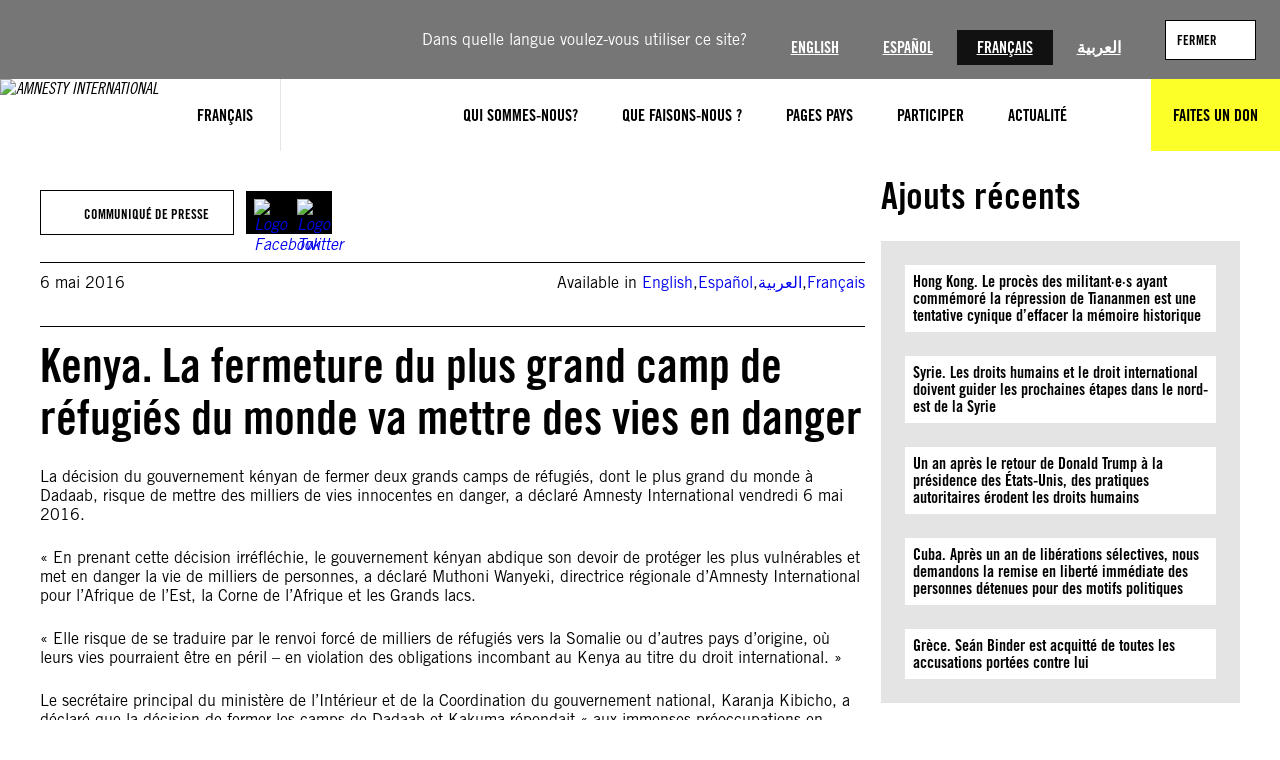

--- FILE ---
content_type: text/html; charset=UTF-8
request_url: https://www.amnesty.org/fr/latest/press-release/2016/05/kenya-reckless-closure-of-worlds-biggest-refugee-camp-will-put-lives-at-risk/
body_size: 21843
content:
<!DOCTYPE html>
<html lang="fr">
<head>
	<meta charset="UTF-8" />
	<meta name="viewport" content="width=device-width, initial-scale=1" />
<meta name='robots' content='index, follow, max-image-preview:large, max-snippet:-1, max-video-preview:-1' />
	<style>img:is([sizes="auto" i], [sizes^="auto," i]) { contain-intrinsic-size: 3000px 1500px }</style>
	<title>Kenya. La fermeture du plus grand camp de réfugiés du monde va mettre des vies en danger</title><script>(function(h){h.classList.remove('no-js');h.classList.add('js')})(document.documentElement);</script>
	<meta name="description" content="La décision du gouvernement kényan de fermer deux grands camps de réfugiés, dont le plus grand du monde à Dadaab, risque de mettre des milliers de vies innocentes en danger, a déclaré Amnesty International vendredi 6 mai 2016." />
	<link rel="canonical" href="https://www.amnesty.org/fr/latest/press-release/2016/05/kenya-reckless-closure-of-worlds-biggest-refugee-camp-will-put-lives-at-risk/" />
	<meta property="og:locale" content="fr" />
	<meta property="og:type" content="article" />
	<meta property="og:title" content="Kenya. La fermeture du plus grand camp de réfugiés du monde va mettre des vies en danger" />
	<meta property="og:description" content="La décision du gouvernement kényan de fermer deux grands camps de réfugiés, dont le plus grand du monde à Dadaab, risque de mettre des milliers de vies innocentes en danger, a déclaré Amnesty International vendredi 6 mai 2016." />
	<meta property="og:url" content="https://www.amnesty.org/fr/latest/press-release/2016/05/kenya-reckless-closure-of-worlds-biggest-refugee-camp-will-put-lives-at-risk/" />
	<meta property="og:site_name" content="Amnesty International" />
	<meta property="article:publisher" content="https://www.facebook.com/amnestyfr" />
	<meta property="article:published_time" content="2016-05-06T19:37:39+00:00" />
	<meta name="twitter:card" content="summary_large_image" />
	<meta name="twitter:creator" content="@amnestyfrance" />
	<meta name="twitter:site" content="@amnestyfrance" />
	<script type="application/ld+json" class="yoast-schema-graph">{"@context":"https://schema.org","@graph":[{"@type":"Article","@id":"https://www.amnesty.org/fr/latest/news/2016/05/kenya-reckless-closure-of-worlds-biggest-refugee-camp-will-put-lives-at-risk/#article","isPartOf":{"@id":"https://www.amnesty.org/fr/latest/press-release/2016/05/kenya-reckless-closure-of-worlds-biggest-refugee-camp-will-put-lives-at-risk/"},"headline":"Kenya. La fermeture du plus grand camp de réfugiés du monde va mettre des vies en danger","datePublished":"2016-05-06T19:37:39+00:00","dateModified":"2021-06-23T14:14:56+00:00","mainEntityOfPage":{"@id":"https://www.amnesty.org/fr/latest/press-release/2016/05/kenya-reckless-closure-of-worlds-biggest-refugee-camp-will-put-lives-at-risk/"},"wordCount":331,"commentCount":0,"publisher":{"@id":"https://www.amnesty.org/fr/#organization"},"image":{"@id":"https://www.amnesty.org/fr/latest/news/2016/05/kenya-reckless-closure-of-worlds-biggest-refugee-camp-will-put-lives-at-risk/#primaryimage"},"thumbnailUrl":"https://www.amnesty.org/fr/wp-content/uploads/sites/8/2021/06/89099_the_challenge_of_forced_displacement_in_africa.jpg","articleSection":["Communiqué de presse"],"inLanguage":"fr-FR","potentialAction":[{"@type":"CommentAction","name":"Comment","target":["https://www.amnesty.org/fr/latest/news/2016/05/kenya-reckless-closure-of-worlds-biggest-refugee-camp-will-put-lives-at-risk/#respond"]}]},{"@type":"WebPage","@id":"https://www.amnesty.org/fr/latest/press-release/2016/05/kenya-reckless-closure-of-worlds-biggest-refugee-camp-will-put-lives-at-risk/","url":"https://www.amnesty.org/fr/latest/news/2016/05/kenya-reckless-closure-of-worlds-biggest-refugee-camp-will-put-lives-at-risk/","name":"Kenya. La fermeture du plus grand camp de réfugiés du monde va mettre des vies en danger","isPartOf":{"@id":"https://www.amnesty.org/fr/#website"},"primaryImageOfPage":{"@id":"https://www.amnesty.org/fr/latest/news/2016/05/kenya-reckless-closure-of-worlds-biggest-refugee-camp-will-put-lives-at-risk/#primaryimage"},"image":{"@id":"https://www.amnesty.org/fr/latest/news/2016/05/kenya-reckless-closure-of-worlds-biggest-refugee-camp-will-put-lives-at-risk/#primaryimage"},"thumbnailUrl":"https://www.amnesty.org/fr/wp-content/uploads/sites/8/2021/06/89099_the_challenge_of_forced_displacement_in_africa.jpg","datePublished":"2016-05-06T19:37:39+00:00","dateModified":"2021-06-23T14:14:56+00:00","description":"La décision du gouvernement kényan de fermer deux grands camps de réfugiés, dont le plus grand du monde à Dadaab, risque de mettre des milliers de vies innocentes en danger, a déclaré Amnesty International vendredi 6 mai 2016.","breadcrumb":{"@id":"https://www.amnesty.org/fr/latest/news/2016/05/kenya-reckless-closure-of-worlds-biggest-refugee-camp-will-put-lives-at-risk/#breadcrumb"},"inLanguage":"fr-FR","potentialAction":[{"@type":"ReadAction","target":["https://www.amnesty.org/fr/latest/news/2016/05/kenya-reckless-closure-of-worlds-biggest-refugee-camp-will-put-lives-at-risk/"]}]},{"@type":"ImageObject","inLanguage":"fr-FR","@id":"https://www.amnesty.org/fr/latest/news/2016/05/kenya-reckless-closure-of-worlds-biggest-refugee-camp-will-put-lives-at-risk/#primaryimage","url":"https://www.amnesty.org/fr/wp-content/uploads/sites/8/2021/06/89099_the_challenge_of_forced_displacement_in_africa.jpg","contentUrl":"https://www.amnesty.org/fr/wp-content/uploads/sites/8/2021/06/89099_the_challenge_of_forced_displacement_in_africa.jpg","width":1920,"height":811,"caption":"Kenya / N section of Ifo camp in Dadaab, Northern Kenya. Tents in this area are close together and used as permanent shelter as there is no land for refugees to build houses. These camps are under immense population pressure as Somalis continue to flood into Kenya to escape violence. There is limited land, housing, schools, and health care for the nearly 300,000 refugees living in an area originally intended to house 90,000 refugees. / UNHCR / E. Hockstein / August 2009"},{"@type":"BreadcrumbList","@id":"https://www.amnesty.org/fr/latest/news/2016/05/kenya-reckless-closure-of-worlds-biggest-refugee-camp-will-put-lives-at-risk/#breadcrumb","itemListElement":[{"@type":"ListItem","position":1,"item":{"@type":"WebPage","@id":"https://www.amnesty.org/fr/latest/","url":"https://www.amnesty.org/fr/latest/","name":"Latest"}},{"@type":"ListItem","position":2,"item":{"@type":"WebPage","@id":"https://www.amnesty.org/fr/latest/press-release/","url":"https://www.amnesty.org/fr/latest/press-release/","name":"Press Release"}},{"@type":"ListItem","position":3,"item":{"@type":"WebPage","@id":"https://www.amnesty.org/fr/latest/press-release/2016/","url":"https://www.amnesty.org/fr/latest/press-release/2016/","name":"2016"}},{"@type":"ListItem","position":4,"item":{"@type":"WebPage","@id":"https://www.amnesty.org/fr/latest/press-release/2016/05/","url":"https://www.amnesty.org/fr/latest/press-release/2016/05/","name":"05"}},{"@type":"ListItem","position":5,"item":{"@type":"WebPage","@id":"https://www.amnesty.org/fr/latest/press-release/2016/05/kenya-reckless-closure-of-worlds-biggest-refugee-camp-will-put-lives-at-risk/","url":"https://www.amnesty.org/fr/latest/press-release/2016/05/kenya-reckless-closure-of-worlds-biggest-refugee-camp-will-put-lives-at-risk/","name":"Kenya Reckless Closure Of Worlds Biggest Refugee Camp Will Put Lives At Risk"}}]},{"@type":"WebSite","@id":"https://www.amnesty.org/fr/#website","url":"https://www.amnesty.org/fr/","name":"Amnesty International","description":"Pour inciter les gens à lutter contre l&#039;injustice, afin de construire ensemble un monde dans lequel les droits humains et la dignité de chaque personne sont respectés.","publisher":{"@id":"https://www.amnesty.org/fr/#organization"},"potentialAction":[{"@type":"SearchAction","target":{"@type":"EntryPoint","urlTemplate":"https://www.amnesty.org/fr/search/{search_term_string}/"},"query-input":{"@type":"PropertyValueSpecification","valueRequired":true,"valueName":"search_term_string"}}],"inLanguage":"fr-FR"},{"@type":"Organization","@id":"https://www.amnesty.org/fr/#organization","name":"Amnesty International","url":"https://www.amnesty.org/fr/","logo":{"@type":"ImageObject","inLanguage":"fr-FR","@id":"https://www.amnesty.org/fr/#/schema/logo/image/","url":"https://www.amnesty.org/fr/wp-content/uploads/sites/8/2021/04/amnesty-international.jpeg","contentUrl":"https://www.amnesty.org/fr/wp-content/uploads/sites/8/2021/04/amnesty-international.jpeg","width":2167,"height":918,"caption":"Amnesty International"},"image":{"@id":"https://www.amnesty.org/fr/#/schema/logo/image/"},"sameAs":["https://www.facebook.com/amnestyfr","https://x.com/amnestyfrance","https://instagram.com/amnesty","https://www.youtube.com/user/AmnestyInternational"]}]}</script>
	<meta property="article:modified_time" content="2021-06-23T14:14:56+00:00" />
	<meta property="og:image" content="https://www.amnesty.org/fr/wp-content/uploads/sites/8/2021/06/89099_the_challenge_of_forced_displacement_in_africa.jpg" />
	<meta property="og:image:width" content="1920" />
	<meta property="og:image:height" content="811" />
	<meta property="og:image:type" content="image/jpeg" />


<title>Kenya. La fermeture du plus grand camp de réfugiés du monde va mettre des vies en danger</title>
<link rel='dns-prefetch' href='//www.googletagmanager.com' />
<link rel='dns-prefetch' href='//cc.cdn.civiccomputing.com' />
<link rel="alternate" type="application/rss+xml" title="Amnesty International &raquo; Flux" href="https://www.amnesty.org/fr/feed/" />
<link rel="alternate" type="application/rss+xml" title="Amnesty International &raquo; Flux des commentaires" href="https://www.amnesty.org/fr/comments/feed/" />
<link rel='stylesheet' id='wc-blocks-integration-css' href='https://www.amnesty.org/fr/wp-content/plugins/woocommerce-subscriptions/build/index.css?ver=8.3.0' media='all' />
<link rel='stylesheet' id='wp-block-image-css' href='https://www.amnesty.org/fr/wp-includes/blocks/image/style.min.css?ver=6.8.3' media='all' />
<style id='wp-block-group-inline-css'>
.wp-block-group{box-sizing:border-box}:where(.wp-block-group.wp-block-group-is-layout-constrained){position:relative}
</style>
<style id='wp-block-button-inline-css'>
.wp-block-button__link{align-content:center;box-sizing:border-box;cursor:pointer;display:inline-block;height:100%;text-align:center;word-break:break-word}.wp-block-button__link.aligncenter{text-align:center}.wp-block-button__link.alignright{text-align:right}:where(.wp-block-button__link){border-radius:9999px;box-shadow:none;padding:calc(.667em + 2px) calc(1.333em + 2px);text-decoration:none}.wp-block-button[style*=text-decoration] .wp-block-button__link{text-decoration:inherit}.wp-block-buttons>.wp-block-button.has-custom-width{max-width:none}.wp-block-buttons>.wp-block-button.has-custom-width .wp-block-button__link{width:100%}.wp-block-buttons>.wp-block-button.has-custom-font-size .wp-block-button__link{font-size:inherit}.wp-block-buttons>.wp-block-button.wp-block-button__width-25{width:calc(25% - var(--wp--style--block-gap, .5em)*.75)}.wp-block-buttons>.wp-block-button.wp-block-button__width-50{width:calc(50% - var(--wp--style--block-gap, .5em)*.5)}.wp-block-buttons>.wp-block-button.wp-block-button__width-75{width:calc(75% - var(--wp--style--block-gap, .5em)*.25)}.wp-block-buttons>.wp-block-button.wp-block-button__width-100{flex-basis:100%;width:100%}.wp-block-buttons.is-vertical>.wp-block-button.wp-block-button__width-25{width:25%}.wp-block-buttons.is-vertical>.wp-block-button.wp-block-button__width-50{width:50%}.wp-block-buttons.is-vertical>.wp-block-button.wp-block-button__width-75{width:75%}.wp-block-button.is-style-squared,.wp-block-button__link.wp-block-button.is-style-squared{border-radius:0}.wp-block-button.no-border-radius,.wp-block-button__link.no-border-radius{border-radius:0!important}:root :where(.wp-block-button .wp-block-button__link.is-style-outline),:root :where(.wp-block-button.is-style-outline>.wp-block-button__link){border:2px solid;padding:.667em 1.333em}:root :where(.wp-block-button .wp-block-button__link.is-style-outline:not(.has-text-color)),:root :where(.wp-block-button.is-style-outline>.wp-block-button__link:not(.has-text-color)){color:currentColor}:root :where(.wp-block-button .wp-block-button__link.is-style-outline:not(.has-background)),:root :where(.wp-block-button.is-style-outline>.wp-block-button__link:not(.has-background)){background-color:initial;background-image:none}
</style>
<style id='wp-block-buttons-inline-css'>
.wp-block-buttons{box-sizing:border-box}.wp-block-buttons.is-vertical{flex-direction:column}.wp-block-buttons.is-vertical>.wp-block-button:last-child{margin-bottom:0}.wp-block-buttons>.wp-block-button{display:inline-block;margin:0}.wp-block-buttons.is-content-justification-left{justify-content:flex-start}.wp-block-buttons.is-content-justification-left.is-vertical{align-items:flex-start}.wp-block-buttons.is-content-justification-center{justify-content:center}.wp-block-buttons.is-content-justification-center.is-vertical{align-items:center}.wp-block-buttons.is-content-justification-right{justify-content:flex-end}.wp-block-buttons.is-content-justification-right.is-vertical{align-items:flex-end}.wp-block-buttons.is-content-justification-space-between{justify-content:space-between}.wp-block-buttons.aligncenter{text-align:center}.wp-block-buttons:not(.is-content-justification-space-between,.is-content-justification-right,.is-content-justification-left,.is-content-justification-center) .wp-block-button.aligncenter{margin-left:auto;margin-right:auto;width:100%}.wp-block-buttons[style*=text-decoration] .wp-block-button,.wp-block-buttons[style*=text-decoration] .wp-block-button__link{text-decoration:inherit}.wp-block-buttons.has-custom-font-size .wp-block-button__link{font-size:inherit}.wp-block-buttons .wp-block-button__link{width:100%}.wp-block-button.aligncenter{text-align:center}
</style>
<style id='wp-block-list-inline-css'>
ol,ul{box-sizing:border-box}:root :where(.wp-block-list.has-background){padding:1.25em 2.375em}
</style>
<style id='wp-block-post-date-inline-css'>
.wp-block-post-date{box-sizing:border-box}
</style>
<style id='wp-block-paragraph-inline-css'>
.is-small-text{font-size:.875em}.is-regular-text{font-size:1em}.is-large-text{font-size:2.25em}.is-larger-text{font-size:3em}.has-drop-cap:not(:focus):first-letter{float:left;font-size:8.4em;font-style:normal;font-weight:100;line-height:.68;margin:.05em .1em 0 0;text-transform:uppercase}body.rtl .has-drop-cap:not(:focus):first-letter{float:none;margin-left:.1em}p.has-drop-cap.has-background{overflow:hidden}:root :where(p.has-background){padding:1.25em 2.375em}:where(p.has-text-color:not(.has-link-color)) a{color:inherit}p.has-text-align-left[style*="writing-mode:vertical-lr"],p.has-text-align-right[style*="writing-mode:vertical-rl"]{rotate:180deg}
</style>
<style id='wp-block-post-title-inline-css'>
.wp-block-post-title{box-sizing:border-box;word-break:break-word}.wp-block-post-title :where(a){display:inline-block;font-family:inherit;font-size:inherit;font-style:inherit;font-weight:inherit;letter-spacing:inherit;line-height:inherit;text-decoration:inherit}
</style>
<style id='wp-block-post-content-inline-css'>
.wp-block-post-content{display:flow-root}
</style>
<style id='wp-block-quote-inline-css'>
.wp-block-quote{box-sizing:border-box;overflow-wrap:break-word}.wp-block-quote.is-large:where(:not(.is-style-plain)),.wp-block-quote.is-style-large:where(:not(.is-style-plain)){margin-bottom:1em;padding:0 1em}.wp-block-quote.is-large:where(:not(.is-style-plain)) p,.wp-block-quote.is-style-large:where(:not(.is-style-plain)) p{font-size:1.5em;font-style:italic;line-height:1.6}.wp-block-quote.is-large:where(:not(.is-style-plain)) cite,.wp-block-quote.is-large:where(:not(.is-style-plain)) footer,.wp-block-quote.is-style-large:where(:not(.is-style-plain)) cite,.wp-block-quote.is-style-large:where(:not(.is-style-plain)) footer{font-size:1.125em;text-align:right}.wp-block-quote>cite{display:block}
</style>
<style id='wp-block-heading-inline-css'>
h1.has-background,h2.has-background,h3.has-background,h4.has-background,h5.has-background,h6.has-background{padding:1.25em 2.375em}h1.has-text-align-left[style*=writing-mode]:where([style*=vertical-lr]),h1.has-text-align-right[style*=writing-mode]:where([style*=vertical-rl]),h2.has-text-align-left[style*=writing-mode]:where([style*=vertical-lr]),h2.has-text-align-right[style*=writing-mode]:where([style*=vertical-rl]),h3.has-text-align-left[style*=writing-mode]:where([style*=vertical-lr]),h3.has-text-align-right[style*=writing-mode]:where([style*=vertical-rl]),h4.has-text-align-left[style*=writing-mode]:where([style*=vertical-lr]),h4.has-text-align-right[style*=writing-mode]:where([style*=vertical-rl]),h5.has-text-align-left[style*=writing-mode]:where([style*=vertical-lr]),h5.has-text-align-right[style*=writing-mode]:where([style*=vertical-rl]),h6.has-text-align-left[style*=writing-mode]:where([style*=vertical-lr]),h6.has-text-align-right[style*=writing-mode]:where([style*=vertical-rl]){rotate:180deg}
</style>
<style id='wp-block-latest-posts-inline-css'>
.wp-block-latest-posts{box-sizing:border-box}.wp-block-latest-posts.alignleft{margin-right:2em}.wp-block-latest-posts.alignright{margin-left:2em}.wp-block-latest-posts.wp-block-latest-posts__list{list-style:none}.wp-block-latest-posts.wp-block-latest-posts__list li{clear:both;overflow-wrap:break-word}.wp-block-latest-posts.is-grid{display:flex;flex-wrap:wrap}.wp-block-latest-posts.is-grid li{margin:0 1.25em 1.25em 0;width:100%}@media (min-width:600px){.wp-block-latest-posts.columns-2 li{width:calc(50% - .625em)}.wp-block-latest-posts.columns-2 li:nth-child(2n){margin-right:0}.wp-block-latest-posts.columns-3 li{width:calc(33.33333% - .83333em)}.wp-block-latest-posts.columns-3 li:nth-child(3n){margin-right:0}.wp-block-latest-posts.columns-4 li{width:calc(25% - .9375em)}.wp-block-latest-posts.columns-4 li:nth-child(4n){margin-right:0}.wp-block-latest-posts.columns-5 li{width:calc(20% - 1em)}.wp-block-latest-posts.columns-5 li:nth-child(5n){margin-right:0}.wp-block-latest-posts.columns-6 li{width:calc(16.66667% - 1.04167em)}.wp-block-latest-posts.columns-6 li:nth-child(6n){margin-right:0}}:root :where(.wp-block-latest-posts.is-grid){padding:0}:root :where(.wp-block-latest-posts.wp-block-latest-posts__list){padding-left:0}.wp-block-latest-posts__post-author,.wp-block-latest-posts__post-date{display:block;font-size:.8125em}.wp-block-latest-posts__post-excerpt,.wp-block-latest-posts__post-full-content{margin-bottom:1em;margin-top:.5em}.wp-block-latest-posts__featured-image a{display:inline-block}.wp-block-latest-posts__featured-image img{height:auto;max-width:100%;width:auto}.wp-block-latest-posts__featured-image.alignleft{float:left;margin-right:1em}.wp-block-latest-posts__featured-image.alignright{float:right;margin-left:1em}.wp-block-latest-posts__featured-image.aligncenter{margin-bottom:1em;text-align:center}
</style>
<style id='wp-block-spacer-inline-css'>
.wp-block-spacer{clear:both}
</style>
<style id='wp-block-columns-inline-css'>
.wp-block-columns{align-items:normal!important;box-sizing:border-box;display:flex;flex-wrap:wrap!important}@media (min-width:782px){.wp-block-columns{flex-wrap:nowrap!important}}.wp-block-columns.are-vertically-aligned-top{align-items:flex-start}.wp-block-columns.are-vertically-aligned-center{align-items:center}.wp-block-columns.are-vertically-aligned-bottom{align-items:flex-end}@media (max-width:781px){.wp-block-columns:not(.is-not-stacked-on-mobile)>.wp-block-column{flex-basis:100%!important}}@media (min-width:782px){.wp-block-columns:not(.is-not-stacked-on-mobile)>.wp-block-column{flex-basis:0;flex-grow:1}.wp-block-columns:not(.is-not-stacked-on-mobile)>.wp-block-column[style*=flex-basis]{flex-grow:0}}.wp-block-columns.is-not-stacked-on-mobile{flex-wrap:nowrap!important}.wp-block-columns.is-not-stacked-on-mobile>.wp-block-column{flex-basis:0;flex-grow:1}.wp-block-columns.is-not-stacked-on-mobile>.wp-block-column[style*=flex-basis]{flex-grow:0}:where(.wp-block-columns){margin-bottom:1.75em}:where(.wp-block-columns.has-background){padding:1.25em 2.375em}.wp-block-column{flex-grow:1;min-width:0;overflow-wrap:break-word;word-break:break-word}.wp-block-column.is-vertically-aligned-top{align-self:flex-start}.wp-block-column.is-vertically-aligned-center{align-self:center}.wp-block-column.is-vertically-aligned-bottom{align-self:flex-end}.wp-block-column.is-vertically-aligned-stretch{align-self:stretch}.wp-block-column.is-vertically-aligned-bottom,.wp-block-column.is-vertically-aligned-center,.wp-block-column.is-vertically-aligned-top{width:100%}
</style>
<style id='wp-block-separator-inline-css'>
@charset "UTF-8";.wp-block-separator{border:none;border-top:2px solid}:root :where(.wp-block-separator.is-style-dots){height:auto;line-height:1;text-align:center}:root :where(.wp-block-separator.is-style-dots):before{color:currentColor;content:"···";font-family:serif;font-size:1.5em;letter-spacing:2em;padding-left:2em}.wp-block-separator.is-style-dots{background:none!important;border:none!important}
</style>
<link rel='stylesheet' id='wp-block-social-links-css' href='https://www.amnesty.org/fr/wp-includes/blocks/social-links/style.min.css?ver=6.8.3' media='all' />
<style id='wp-block-library-inline-css'>
:root{--wp-admin-theme-color:#007cba;--wp-admin-theme-color--rgb:0,124,186;--wp-admin-theme-color-darker-10:#006ba1;--wp-admin-theme-color-darker-10--rgb:0,107,161;--wp-admin-theme-color-darker-20:#005a87;--wp-admin-theme-color-darker-20--rgb:0,90,135;--wp-admin-border-width-focus:2px;--wp-block-synced-color:#7a00df;--wp-block-synced-color--rgb:122,0,223;--wp-bound-block-color:var(--wp-block-synced-color)}@media (min-resolution:192dpi){:root{--wp-admin-border-width-focus:1.5px}}.wp-element-button{cursor:pointer}:root{--wp--preset--font-size--normal:16px;--wp--preset--font-size--huge:42px}:root .has-very-light-gray-background-color{background-color:#eee}:root .has-very-dark-gray-background-color{background-color:#313131}:root .has-very-light-gray-color{color:#eee}:root .has-very-dark-gray-color{color:#313131}:root .has-vivid-green-cyan-to-vivid-cyan-blue-gradient-background{background:linear-gradient(135deg,#00d084,#0693e3)}:root .has-purple-crush-gradient-background{background:linear-gradient(135deg,#34e2e4,#4721fb 50%,#ab1dfe)}:root .has-hazy-dawn-gradient-background{background:linear-gradient(135deg,#faaca8,#dad0ec)}:root .has-subdued-olive-gradient-background{background:linear-gradient(135deg,#fafae1,#67a671)}:root .has-atomic-cream-gradient-background{background:linear-gradient(135deg,#fdd79a,#004a59)}:root .has-nightshade-gradient-background{background:linear-gradient(135deg,#330968,#31cdcf)}:root .has-midnight-gradient-background{background:linear-gradient(135deg,#020381,#2874fc)}.has-regular-font-size{font-size:1em}.has-larger-font-size{font-size:2.625em}.has-normal-font-size{font-size:var(--wp--preset--font-size--normal)}.has-huge-font-size{font-size:var(--wp--preset--font-size--huge)}.has-text-align-center{text-align:center}.has-text-align-left{text-align:left}.has-text-align-right{text-align:right}#end-resizable-editor-section{display:none}.aligncenter{clear:both}.items-justified-left{justify-content:flex-start}.items-justified-center{justify-content:center}.items-justified-right{justify-content:flex-end}.items-justified-space-between{justify-content:space-between}.screen-reader-text{border:0;clip-path:inset(50%);height:1px;margin:-1px;overflow:hidden;padding:0;position:absolute;width:1px;word-wrap:normal!important}.screen-reader-text:focus{background-color:#ddd;clip-path:none;color:#444;display:block;font-size:1em;height:auto;left:5px;line-height:normal;padding:15px 23px 14px;text-decoration:none;top:5px;width:auto;z-index:100000}html :where(.has-border-color){border-style:solid}html :where([style*=border-top-color]){border-top-style:solid}html :where([style*=border-right-color]){border-right-style:solid}html :where([style*=border-bottom-color]){border-bottom-style:solid}html :where([style*=border-left-color]){border-left-style:solid}html :where([style*=border-width]){border-style:solid}html :where([style*=border-top-width]){border-top-style:solid}html :where([style*=border-right-width]){border-right-style:solid}html :where([style*=border-bottom-width]){border-bottom-style:solid}html :where([style*=border-left-width]){border-left-style:solid}html :where(img[class*=wp-image-]){height:auto;max-width:100%}:where(figure){margin:0 0 1em}html :where(.is-position-sticky){--wp-admin--admin-bar--position-offset:var(--wp-admin--admin-bar--height,0px)}@media screen and (max-width:600px){html :where(.is-position-sticky){--wp-admin--admin-bar--position-offset:0px}}
</style>
<link rel='stylesheet' id='aidonations-style-css' href='https://www.amnesty.org/fr/wp-content/plugins/humanity-donations/assets/styles/app.css?ver=1.1.4' media='all' />
<link rel='stylesheet' id='aibrand-site-editor-css' href='https://www.amnesty.org/fr/wp-content/plugins/wp-plugin-amnesty-branding/assets/styles/siteeditor.css?ver=2.2.0' media='all' />
<style id='global-styles-inline-css'>
:root{--wp--preset--aspect-ratio--square: 1;--wp--preset--aspect-ratio--4-3: 4/3;--wp--preset--aspect-ratio--3-4: 3/4;--wp--preset--aspect-ratio--3-2: 3/2;--wp--preset--aspect-ratio--2-3: 2/3;--wp--preset--aspect-ratio--16-9: 16/9;--wp--preset--aspect-ratio--9-16: 9/16;--wp--preset--color--black: #000;--wp--preset--color--cyan-bluish-gray: #abb8c3;--wp--preset--color--white: #fff;--wp--preset--color--pale-pink: #f78da7;--wp--preset--color--vivid-red: #cf2e2e;--wp--preset--color--luminous-vivid-orange: #ff6900;--wp--preset--color--luminous-vivid-amber: #fcb900;--wp--preset--color--light-green-cyan: #7bdcb5;--wp--preset--color--vivid-green-cyan: #00d084;--wp--preset--color--pale-cyan-blue: #8ed1fc;--wp--preset--color--vivid-cyan-blue: #0693e3;--wp--preset--color--vivid-purple: #9b51e0;--wp--preset--color--primary: #fdff28;--wp--preset--color--primary-state: #f8d72b;--wp--preset--color--secondary: #2196f3;--wp--preset--color--accent: #2196f3;--wp--preset--color--grey-lightest: #f7f7f7;--wp--preset--color--grey-lighter: #e4e4e4;--wp--preset--color--grey-light: #b3b3b3;--wp--preset--color--grey-base: #767676;--wp--preset--color--grey-dark: #525252;--wp--preset--color--grey-darker: #262626;--wp--preset--color--grey-darkest: #111111;--wp--preset--color--blue-twitter: #1da1f2;--wp--preset--color--orange-base: #ffa500;--wp--preset--gradient--vivid-cyan-blue-to-vivid-purple: linear-gradient(135deg,rgba(6,147,227,1) 0%,rgb(155,81,224) 100%);--wp--preset--gradient--light-green-cyan-to-vivid-green-cyan: linear-gradient(135deg,rgb(122,220,180) 0%,rgb(0,208,130) 100%);--wp--preset--gradient--luminous-vivid-amber-to-luminous-vivid-orange: linear-gradient(135deg,rgba(252,185,0,1) 0%,rgba(255,105,0,1) 100%);--wp--preset--gradient--luminous-vivid-orange-to-vivid-red: linear-gradient(135deg,rgba(255,105,0,1) 0%,rgb(207,46,46) 100%);--wp--preset--gradient--very-light-gray-to-cyan-bluish-gray: linear-gradient(135deg,rgb(238,238,238) 0%,rgb(169,184,195) 100%);--wp--preset--gradient--cool-to-warm-spectrum: linear-gradient(135deg,rgb(74,234,220) 0%,rgb(151,120,209) 20%,rgb(207,42,186) 40%,rgb(238,44,130) 60%,rgb(251,105,98) 80%,rgb(254,248,76) 100%);--wp--preset--gradient--blush-light-purple: linear-gradient(135deg,rgb(255,206,236) 0%,rgb(152,150,240) 100%);--wp--preset--gradient--blush-bordeaux: linear-gradient(135deg,rgb(254,205,165) 0%,rgb(254,45,45) 50%,rgb(107,0,62) 100%);--wp--preset--gradient--luminous-dusk: linear-gradient(135deg,rgb(255,203,112) 0%,rgb(199,81,192) 50%,rgb(65,88,208) 100%);--wp--preset--gradient--pale-ocean: linear-gradient(135deg,rgb(255,245,203) 0%,rgb(182,227,212) 50%,rgb(51,167,181) 100%);--wp--preset--gradient--electric-grass: linear-gradient(135deg,rgb(202,248,128) 0%,rgb(113,206,126) 100%);--wp--preset--gradient--midnight: linear-gradient(135deg,rgb(2,3,129) 0%,rgb(40,116,252) 100%);--wp--preset--font-size--small: 13px;--wp--preset--font-size--medium: clamp(14px, 0.875rem + ((1vw - 3.2px) * 0.469), 20px);--wp--preset--font-size--large: clamp(22.041px, 1.378rem + ((1vw - 3.2px) * 1.091), 36px);--wp--preset--font-size--x-large: clamp(25.014px, 1.563rem + ((1vw - 3.2px) * 1.327), 42px);--wp--preset--font-size--x-small: .8rem;--wp--preset--font-size--regular: 1rem;--wp--preset--font-size--larger: 2rem;--wp--preset--font-size--huge: 2.5rem;--wp--preset--font-size--heading-1: clamp(32px, 2rem + ((1vw - 3.2px) * 3.125), 72px);--wp--preset--font-size--heading-2: clamp(28px, 1.75rem + ((1vw - 3.2px) * 1.016), 41px);--wp--preset--font-size--heading-3: clamp(26px, 1.625rem + ((1vw - 3.2px) * 0.391), 31px);--wp--preset--font-size--heading-4: clamp(22px, 1.375rem + ((1vw - 3.2px) * 0.469), 28px);--wp--preset--font-size--heading-5: clamp(20px, 1.25rem + ((1vw - 3.2px) * 0.313), 24px);--wp--preset--font-size--heading-6: clamp(18px, 1.125rem + ((1vw - 3.2px) * 0.234), 21px);--wp--preset--font-size--article-title: clamp(32px, 2rem + ((1vw - 3.2px) * 1.563), 52px);--wp--preset--font-family--primary: "Amnesty Trade Gothic", sans-serif;--wp--preset--font-family--secondary: "Amnesty Trade Gothic Condensed", sans-serif;--wp--preset--spacing--20: 0.44rem;--wp--preset--spacing--30: 0.67rem;--wp--preset--spacing--40: 1rem;--wp--preset--spacing--50: 1.5rem;--wp--preset--spacing--60: 2.25rem;--wp--preset--spacing--70: 3.38rem;--wp--preset--spacing--80: 5.06rem;--wp--preset--spacing--quarter: 0.375rem;--wp--preset--spacing--half: 0.75rem;--wp--preset--spacing--single: 1.5rem;--wp--preset--spacing--double: 3rem;--wp--preset--spacing--quad: 6rem;--wp--preset--shadow--natural: 6px 6px 9px rgba(0, 0, 0, 0.2);--wp--preset--shadow--deep: 12px 12px 50px rgba(0, 0, 0, 0.4);--wp--preset--shadow--sharp: 6px 6px 0px rgba(0, 0, 0, 0.2);--wp--preset--shadow--outlined: 6px 6px 0px -3px rgba(255, 255, 255, 1), 6px 6px rgba(0, 0, 0, 1);--wp--preset--shadow--crisp: 6px 6px 0px rgba(0, 0, 0, 1);}.wp-block-quote{--wp--preset--color--black: #000;--wp--preset--color--white: #fff;--wp--preset--color--amnesty-grey-brand: #b3b3b3;}:root { --wp--style--global--content-size: 1468px;--wp--style--global--wide-size: 1468px; }:where(body) { margin: 0; }.wp-site-blocks > .alignleft { float: left; margin-right: 2em; }.wp-site-blocks > .alignright { float: right; margin-left: 2em; }.wp-site-blocks > .aligncenter { justify-content: center; margin-left: auto; margin-right: auto; }:where(.is-layout-flex){gap: 0.5em;}:where(.is-layout-grid){gap: 0.5em;}.is-layout-flow > .alignleft{float: left;margin-inline-start: 0;margin-inline-end: 2em;}.is-layout-flow > .alignright{float: right;margin-inline-start: 2em;margin-inline-end: 0;}.is-layout-flow > .aligncenter{margin-left: auto !important;margin-right: auto !important;}.is-layout-constrained > .alignleft{float: left;margin-inline-start: 0;margin-inline-end: 2em;}.is-layout-constrained > .alignright{float: right;margin-inline-start: 2em;margin-inline-end: 0;}.is-layout-constrained > .aligncenter{margin-left: auto !important;margin-right: auto !important;}.is-layout-constrained > :where(:not(.alignleft):not(.alignright):not(.alignfull)){max-width: var(--wp--style--global--content-size);margin-left: auto !important;margin-right: auto !important;}.is-layout-constrained > .alignwide{max-width: var(--wp--style--global--wide-size);}body .is-layout-flex{display: flex;}.is-layout-flex{flex-wrap: wrap;align-items: center;}.is-layout-flex > :is(*, div){margin: 0;}body .is-layout-grid{display: grid;}.is-layout-grid > :is(*, div){margin: 0;}body{color: var(--wp--preset--color--black);font-family: var(--wp--preset--font-family--primary);font-size: var(--wp--preset--font-size--regular);padding-top: 0px;padding-right: 2rem;padding-bottom: 0px;padding-left: 2rem;}a:where(:not(.wp-element-button)){color: var(--wp--preset--color--black);text-decoration: underline;}h1, h2, h3, h4, h5, h6{color: var(--wp--preset--color--black);font-family: var(--wp--preset--font-family--secondary);line-height: 1.12;}h1{font-size: var(--wp--preset--font-size--heading-1);}h2{font-size: var(--wp--preset--font-size--heading-2);}h3{font-size: var(--wp--preset--font-size--heading-3);}h4{font-size: var(--wp--preset--font-size--heading-4);}h5{font-size: var(--wp--preset--font-size--heading-5);}h6{font-size: var(--wp--preset--font-size--heading-6);}:root :where(.wp-element-button, .wp-block-button__link){background-color: #32373c;border-width: 0;color: #fff;font-family: inherit;font-size: inherit;line-height: inherit;padding: calc(0.667em + 2px) calc(1.333em + 2px);text-decoration: none;}.has-black-color{color: var(--wp--preset--color--black) !important;}.has-cyan-bluish-gray-color{color: var(--wp--preset--color--cyan-bluish-gray) !important;}.has-white-color{color: var(--wp--preset--color--white) !important;}.has-pale-pink-color{color: var(--wp--preset--color--pale-pink) !important;}.has-vivid-red-color{color: var(--wp--preset--color--vivid-red) !important;}.has-luminous-vivid-orange-color{color: var(--wp--preset--color--luminous-vivid-orange) !important;}.has-luminous-vivid-amber-color{color: var(--wp--preset--color--luminous-vivid-amber) !important;}.has-light-green-cyan-color{color: var(--wp--preset--color--light-green-cyan) !important;}.has-vivid-green-cyan-color{color: var(--wp--preset--color--vivid-green-cyan) !important;}.has-pale-cyan-blue-color{color: var(--wp--preset--color--pale-cyan-blue) !important;}.has-vivid-cyan-blue-color{color: var(--wp--preset--color--vivid-cyan-blue) !important;}.has-vivid-purple-color{color: var(--wp--preset--color--vivid-purple) !important;}.has-primary-color{color: var(--wp--preset--color--primary) !important;}.has-primary-state-color{color: var(--wp--preset--color--primary-state) !important;}.has-secondary-color{color: var(--wp--preset--color--secondary) !important;}.has-accent-color{color: var(--wp--preset--color--accent) !important;}.has-grey-lightest-color{color: var(--wp--preset--color--grey-lightest) !important;}.has-grey-lighter-color{color: var(--wp--preset--color--grey-lighter) !important;}.has-grey-light-color{color: var(--wp--preset--color--grey-light) !important;}.has-grey-base-color{color: var(--wp--preset--color--grey-base) !important;}.has-grey-dark-color{color: var(--wp--preset--color--grey-dark) !important;}.has-grey-darker-color{color: var(--wp--preset--color--grey-darker) !important;}.has-grey-darkest-color{color: var(--wp--preset--color--grey-darkest) !important;}.has-blue-twitter-color{color: var(--wp--preset--color--blue-twitter) !important;}.has-orange-base-color{color: var(--wp--preset--color--orange-base) !important;}.has-black-background-color{background-color: var(--wp--preset--color--black) !important;}.has-cyan-bluish-gray-background-color{background-color: var(--wp--preset--color--cyan-bluish-gray) !important;}.has-white-background-color{background-color: var(--wp--preset--color--white) !important;}.has-pale-pink-background-color{background-color: var(--wp--preset--color--pale-pink) !important;}.has-vivid-red-background-color{background-color: var(--wp--preset--color--vivid-red) !important;}.has-luminous-vivid-orange-background-color{background-color: var(--wp--preset--color--luminous-vivid-orange) !important;}.has-luminous-vivid-amber-background-color{background-color: var(--wp--preset--color--luminous-vivid-amber) !important;}.has-light-green-cyan-background-color{background-color: var(--wp--preset--color--light-green-cyan) !important;}.has-vivid-green-cyan-background-color{background-color: var(--wp--preset--color--vivid-green-cyan) !important;}.has-pale-cyan-blue-background-color{background-color: var(--wp--preset--color--pale-cyan-blue) !important;}.has-vivid-cyan-blue-background-color{background-color: var(--wp--preset--color--vivid-cyan-blue) !important;}.has-vivid-purple-background-color{background-color: var(--wp--preset--color--vivid-purple) !important;}.has-primary-background-color{background-color: var(--wp--preset--color--primary) !important;}.has-primary-state-background-color{background-color: var(--wp--preset--color--primary-state) !important;}.has-secondary-background-color{background-color: var(--wp--preset--color--secondary) !important;}.has-accent-background-color{background-color: var(--wp--preset--color--accent) !important;}.has-grey-lightest-background-color{background-color: var(--wp--preset--color--grey-lightest) !important;}.has-grey-lighter-background-color{background-color: var(--wp--preset--color--grey-lighter) !important;}.has-grey-light-background-color{background-color: var(--wp--preset--color--grey-light) !important;}.has-grey-base-background-color{background-color: var(--wp--preset--color--grey-base) !important;}.has-grey-dark-background-color{background-color: var(--wp--preset--color--grey-dark) !important;}.has-grey-darker-background-color{background-color: var(--wp--preset--color--grey-darker) !important;}.has-grey-darkest-background-color{background-color: var(--wp--preset--color--grey-darkest) !important;}.has-blue-twitter-background-color{background-color: var(--wp--preset--color--blue-twitter) !important;}.has-orange-base-background-color{background-color: var(--wp--preset--color--orange-base) !important;}.has-black-border-color{border-color: var(--wp--preset--color--black) !important;}.has-cyan-bluish-gray-border-color{border-color: var(--wp--preset--color--cyan-bluish-gray) !important;}.has-white-border-color{border-color: var(--wp--preset--color--white) !important;}.has-pale-pink-border-color{border-color: var(--wp--preset--color--pale-pink) !important;}.has-vivid-red-border-color{border-color: var(--wp--preset--color--vivid-red) !important;}.has-luminous-vivid-orange-border-color{border-color: var(--wp--preset--color--luminous-vivid-orange) !important;}.has-luminous-vivid-amber-border-color{border-color: var(--wp--preset--color--luminous-vivid-amber) !important;}.has-light-green-cyan-border-color{border-color: var(--wp--preset--color--light-green-cyan) !important;}.has-vivid-green-cyan-border-color{border-color: var(--wp--preset--color--vivid-green-cyan) !important;}.has-pale-cyan-blue-border-color{border-color: var(--wp--preset--color--pale-cyan-blue) !important;}.has-vivid-cyan-blue-border-color{border-color: var(--wp--preset--color--vivid-cyan-blue) !important;}.has-vivid-purple-border-color{border-color: var(--wp--preset--color--vivid-purple) !important;}.has-primary-border-color{border-color: var(--wp--preset--color--primary) !important;}.has-primary-state-border-color{border-color: var(--wp--preset--color--primary-state) !important;}.has-secondary-border-color{border-color: var(--wp--preset--color--secondary) !important;}.has-accent-border-color{border-color: var(--wp--preset--color--accent) !important;}.has-grey-lightest-border-color{border-color: var(--wp--preset--color--grey-lightest) !important;}.has-grey-lighter-border-color{border-color: var(--wp--preset--color--grey-lighter) !important;}.has-grey-light-border-color{border-color: var(--wp--preset--color--grey-light) !important;}.has-grey-base-border-color{border-color: var(--wp--preset--color--grey-base) !important;}.has-grey-dark-border-color{border-color: var(--wp--preset--color--grey-dark) !important;}.has-grey-darker-border-color{border-color: var(--wp--preset--color--grey-darker) !important;}.has-grey-darkest-border-color{border-color: var(--wp--preset--color--grey-darkest) !important;}.has-blue-twitter-border-color{border-color: var(--wp--preset--color--blue-twitter) !important;}.has-orange-base-border-color{border-color: var(--wp--preset--color--orange-base) !important;}.has-vivid-cyan-blue-to-vivid-purple-gradient-background{background: var(--wp--preset--gradient--vivid-cyan-blue-to-vivid-purple) !important;}.has-light-green-cyan-to-vivid-green-cyan-gradient-background{background: var(--wp--preset--gradient--light-green-cyan-to-vivid-green-cyan) !important;}.has-luminous-vivid-amber-to-luminous-vivid-orange-gradient-background{background: var(--wp--preset--gradient--luminous-vivid-amber-to-luminous-vivid-orange) !important;}.has-luminous-vivid-orange-to-vivid-red-gradient-background{background: var(--wp--preset--gradient--luminous-vivid-orange-to-vivid-red) !important;}.has-very-light-gray-to-cyan-bluish-gray-gradient-background{background: var(--wp--preset--gradient--very-light-gray-to-cyan-bluish-gray) !important;}.has-cool-to-warm-spectrum-gradient-background{background: var(--wp--preset--gradient--cool-to-warm-spectrum) !important;}.has-blush-light-purple-gradient-background{background: var(--wp--preset--gradient--blush-light-purple) !important;}.has-blush-bordeaux-gradient-background{background: var(--wp--preset--gradient--blush-bordeaux) !important;}.has-luminous-dusk-gradient-background{background: var(--wp--preset--gradient--luminous-dusk) !important;}.has-pale-ocean-gradient-background{background: var(--wp--preset--gradient--pale-ocean) !important;}.has-electric-grass-gradient-background{background: var(--wp--preset--gradient--electric-grass) !important;}.has-midnight-gradient-background{background: var(--wp--preset--gradient--midnight) !important;}.has-small-font-size{font-size: var(--wp--preset--font-size--small) !important;}.has-medium-font-size{font-size: var(--wp--preset--font-size--medium) !important;}.has-large-font-size{font-size: var(--wp--preset--font-size--large) !important;}.has-x-large-font-size{font-size: var(--wp--preset--font-size--x-large) !important;}.has-x-small-font-size{font-size: var(--wp--preset--font-size--x-small) !important;}.has-regular-font-size{font-size: var(--wp--preset--font-size--regular) !important;}.has-larger-font-size{font-size: var(--wp--preset--font-size--larger) !important;}.has-huge-font-size{font-size: var(--wp--preset--font-size--huge) !important;}.has-heading-1-font-size{font-size: var(--wp--preset--font-size--heading-1) !important;}.has-heading-2-font-size{font-size: var(--wp--preset--font-size--heading-2) !important;}.has-heading-3-font-size{font-size: var(--wp--preset--font-size--heading-3) !important;}.has-heading-4-font-size{font-size: var(--wp--preset--font-size--heading-4) !important;}.has-heading-5-font-size{font-size: var(--wp--preset--font-size--heading-5) !important;}.has-heading-6-font-size{font-size: var(--wp--preset--font-size--heading-6) !important;}.has-article-title-font-size{font-size: var(--wp--preset--font-size--article-title) !important;}.has-primary-font-family{font-family: var(--wp--preset--font-family--primary) !important;}.has-secondary-font-family{font-family: var(--wp--preset--font-family--secondary) !important;}.wp-block-quote.has-black-color{color: var(--wp--preset--color--black) !important;}.wp-block-quote.has-white-color{color: var(--wp--preset--color--white) !important;}.wp-block-quote.has-amnesty-grey-brand-color{color: var(--wp--preset--color--amnesty-grey-brand) !important;}.wp-block-quote.has-black-background-color{background-color: var(--wp--preset--color--black) !important;}.wp-block-quote.has-white-background-color{background-color: var(--wp--preset--color--white) !important;}.wp-block-quote.has-amnesty-grey-brand-background-color{background-color: var(--wp--preset--color--amnesty-grey-brand) !important;}.wp-block-quote.has-black-border-color{border-color: var(--wp--preset--color--black) !important;}.wp-block-quote.has-white-border-color{border-color: var(--wp--preset--color--white) !important;}.wp-block-quote.has-amnesty-grey-brand-border-color{border-color: var(--wp--preset--color--amnesty-grey-brand) !important;}.blockquote {
    margin-top: 80px !important;
}

.wp-block-latest-posts__list
{
    padding-left: 20px !important;
}

.archive .wp-block-amnesty-core-hero, .blog .wp-block-amnesty-core-hero, .category .wp-block-amnesty-core-hero, .category-research .wp-block-amnesty-core-hero {
    display: none !important;
}@media (max-width: 465px) {
.hero-title span {
font-size: 2rem !important;
padding: 0 !important;
}
}

@media (max-width: 760px) {
.hero-title span {
font-size: 3rem !important;
padding: 0 !important;
}
}
:where(.wp-block-columns.is-layout-flex){gap: 2em;}:where(.wp-block-columns.is-layout-grid){gap: 2em;}
</style>
<style id='core-block-supports-inline-css'>
.wp-container-content-5e2576f9{grid-column:span 1;grid-row:span 1;}.wp-container-core-group-is-layout-947ac36b{flex-wrap:nowrap;flex-direction:column;align-items:flex-start;}.wp-container-core-group-is-layout-2d5bef97{flex-wrap:nowrap;flex-direction:column;align-items:flex-end;}.wp-container-core-group-is-layout-baef362d{grid-template-columns:repeat(2, minmax(0, 1fr));}.wp-container-core-buttons-is-layout-16018d1d{justify-content:center;}.wp-container-core-columns-is-layout-9d6595d7{flex-wrap:nowrap;}
</style>
<style id='wp-block-template-skip-link-inline-css'>

		.skip-link.screen-reader-text {
			border: 0;
			clip-path: inset(50%);
			height: 1px;
			margin: -1px;
			overflow: hidden;
			padding: 0;
			position: absolute !important;
			width: 1px;
			word-wrap: normal !important;
		}

		.skip-link.screen-reader-text:focus {
			background-color: #eee;
			clip-path: none;
			color: #444;
			display: block;
			font-size: 1em;
			height: auto;
			left: 5px;
			line-height: normal;
			padding: 15px 23px 14px;
			text-decoration: none;
			top: 5px;
			width: auto;
			z-index: 100000;
		}
</style>
<link rel='stylesheet' id='woocommerce-general-css' href='https://www.amnesty.org/fr/wp-content/plugins/woocommerce/assets/css/woocommerce.css?ver=10.4.3' media='all' />
<link rel='stylesheet' id='amnesty-theme-css' href='https://www.amnesty.org/fr/wp-content/themes/humanity-theme/assets/styles/bundle.css?ver=2.2.0' media='all' />
<style id='amnesty-theme-inline-css'>
:root{--amnesty-icon-path:url("https://www.amnesty.org/fr/wp-content/themes/humanity-theme/assets/images/sprite.svg"),none}
blockquote{quotes:'«' '»' "‘" "’"}
</style>
<link rel='stylesheet' id='aisp-css' href='https://www.amnesty.org/fr/wp-content/plugins/amnesty-sharepoint-runner/assets/frontend.css?ver=3.0.5' media='all' />
<link rel='stylesheet' id='woocommerce-layout-css' href='https://www.amnesty.org/fr/wp-content/plugins/woocommerce/assets/css/woocommerce-layout.css?ver=10.4.3' media='all' />
<link rel='stylesheet' id='woocommerce-smallscreen-css' href='https://www.amnesty.org/fr/wp-content/plugins/woocommerce/assets/css/woocommerce-smallscreen.css?ver=10.4.3' media='only screen and (max-width: 768px)' />
<link rel='stylesheet' id='woocommerce-blocktheme-css' href='https://www.amnesty.org/fr/wp-content/plugins/woocommerce/assets/css/woocommerce-blocktheme.css?ver=10.4.3' media='all' />
<style id='woocommerce-inline-inline-css'>
.woocommerce form .form-row .required { visibility: visible; }
</style>
<link rel='stylesheet' id='block-tabbed-content-frontend-style-css' href='https://www.amnesty.org/fr/wp-content/plugins/block-tabbed-content-1.0.0-rc.6/dist/styles/frontend-d050f9c8.css?ver=1679676194' media='all' />
<link rel='stylesheet' id='print-styles-css' href='https://www.amnesty.org/fr/wp-content/themes/humanity-theme/assets/styles/print.css?ver=2.2.0' media='print' />
<link rel='stylesheet' id='aitc-app-css' href='https://www.amnesty.org/fr/wp-content/plugins/wp-plugin-theme-companion/assets/styles/front.css?ver=3.1.0' media='all' />
<link rel='stylesheet' id='aibrand-frontend-css' href='https://www.amnesty.org/fr/wp-content/plugins/wp-plugin-amnesty-branding/assets/styles/frontend.css?ver=2.2.0' media='all' />
<link rel='stylesheet' id='woocommerce-nyp-css' href='https://www.amnesty.org/fr/wp-content/plugins/woocommerce-name-your-price/assets/css/frontend/name-your-price.min.css?ver=3.6.2' media='all' />
<link rel="apple-touch-icon" sizes="180x180" href="https://www.amnesty.org/fr/wp-content/plugins/wp-plugin-amnesty-branding/assets/favicons/apple-touch-icon.png"><link rel="icon" type="image/png" sizes="32x32" href="https://www.amnesty.org/fr/wp-content/plugins/wp-plugin-amnesty-branding/assets/favicons/favicon-32x32.png"><link rel="icon" type="image/png" sizes="16x16" href="https://www.amnesty.org/fr/wp-content/plugins/wp-plugin-amnesty-branding/assets/favicons/favicon-16x16.png"><link rel="manifest" href="https://www.amnesty.org/fr/wp-content/plugins/wp-plugin-amnesty-branding/assets/favicons/manifest.json"><link rel="mask-icon" href="https://www.amnesty.org/fr/wp-content/plugins/wp-plugin-amnesty-branding/assets/favicons/safari-pinned-tab.svg" color="#5bbad5"><meta name="msapplication-TileColor" content="#ffc40d"><meta name="theme-color" content="#ffffff"><script id="gtm-js-before">
window.dataLayer=window.dataLayer||[];function gtag(){dataLayer.push(arguments)};
gtag('consent','default',{'ad_storage':'denied','analytics_storage':'denied'});
</script>
<script src="https://www.googletagmanager.com/gtm.js?id=GTM-MH9W89&amp;ver=1.0.0" id="gtm-js"></script>
<script src="https://www.amnesty.org/fr/wp-content/themes/humanity-theme/assets/scripts/infogram-loader.js?ver=2.2.0" id="infogram-embed-js"></script>
<script src="https://www.amnesty.org/fr/wp-content/plugins/humanity-content-security-policy/assets/main.js?ver=1.0.1" id="amnesty-csp-js"></script>
<script src="https://www.amnesty.org/fr/wp-includes/js/jquery/jquery.min.js?ver=3.7.1" id="jquery-core-js"></script>
<script src="https://www.amnesty.org/fr/wp-includes/js/jquery/jquery-migrate.min.js?ver=3.4.1" id="jquery-migrate-js"></script>
<script src="https://www.amnesty.org/fr/wp-content/plugins/woocommerce/assets/js/jquery-blockui/jquery.blockUI.min.js?ver=2.7.0-wc.10.4.3" id="wc-jquery-blockui-js" defer data-wp-strategy="defer"></script>
<script id="wc-add-to-cart-js-extra">
var wc_add_to_cart_params = {"ajax_url":"\/fr\/wp-admin\/admin-ajax.php","wc_ajax_url":"\/fr\/?wc-ajax=%%endpoint%%","i18n_view_cart":"Voir le panier","cart_url":"https:\/\/www.amnesty.org\/fr\/cart\/","is_cart":"","cart_redirect_after_add":"no"};
</script>
<script src="https://www.amnesty.org/fr/wp-content/plugins/woocommerce/assets/js/frontend/add-to-cart.min.js?ver=10.4.3" id="wc-add-to-cart-js" defer data-wp-strategy="defer"></script>
<script src="https://www.amnesty.org/fr/wp-content/plugins/woocommerce/assets/js/js-cookie/js.cookie.min.js?ver=2.1.4-wc.10.4.3" id="wc-js-cookie-js" defer data-wp-strategy="defer"></script>
<script id="woocommerce-js-extra">
var woocommerce_params = {"ajax_url":"\/fr\/wp-admin\/admin-ajax.php","wc_ajax_url":"\/fr\/?wc-ajax=%%endpoint%%","i18n_password_show":"Show password","i18n_password_hide":"Hide password"};
</script>
<script src="https://www.amnesty.org/fr/wp-content/plugins/woocommerce/assets/js/frontend/woocommerce.min.js?ver=10.4.3" id="woocommerce-js" defer data-wp-strategy="defer"></script>
<script src="https://www.amnesty.org/fr/wp-content/plugins/block-tabbed-content-1.0.0-rc.6/dist/scripts/frontend-1aa8acec.js?ver=1679676194" id="block-tabbed-content-frontend-script-js"></script>
<link rel="EditURI" type="application/rsd+xml" title="RSD" href="https://www.amnesty.org/fr/xmlrpc.php?rsd" />
<link rel="alternate" title="oEmbed (JSON)" type="application/json+oembed" href="https://www.amnesty.org/fr/wp-json/oembed/1.0/embed?url=https%3A%2F%2Fwww.amnesty.org%2Ffr%2Flatest%2Fpress-release%2F2016%2F05%2Fkenya-reckless-closure-of-worlds-biggest-refugee-camp-will-put-lives-at-risk%2F" />
<link rel="alternate" title="oEmbed (XML)" type="text/xml+oembed" href="https://www.amnesty.org/fr/wp-json/oembed/1.0/embed?url=https%3A%2F%2Fwww.amnesty.org%2Ffr%2Flatest%2Fpress-release%2F2016%2F05%2Fkenya-reckless-closure-of-worlds-biggest-refugee-camp-will-put-lives-at-risk%2F&#038;format=xml" />
<!-- Stream WordPress user activity plugin v4.1.1 -->
<link rel="alternate" hreflang="en" href="https://www.amnesty.org/en/latest/press-release/2016/05/kenya-reckless-closure-of-worlds-biggest-refugee-camp-will-put-lives-at-risk/"><link rel="alternate" hreflang="es" href="https://www.amnesty.org/es/latest/press-release/2016/05/kenya-reckless-closure-of-worlds-biggest-refugee-camp-will-put-lives-at-risk/"><link rel="alternate" hreflang="ar" href="https://www.amnesty.org/ar/latest/press-release/2016/05/kenya-reckless-closure-of-worlds-biggest-refugee-camp-will-put-lives-at-risk/"><link rel="alternate" hreflang="fr" href="https://www.amnesty.org/fr/latest/press-release/2016/05/kenya-reckless-closure-of-worlds-biggest-refugee-camp-will-put-lives-at-risk/">	<noscript><style>.woocommerce-product-gallery{ opacity: 1 !important; }</style></noscript>
	<style class='wp-fonts-local'>
@font-face{font-family:"Amnesty Trade Gothic";font-style:normal;font-weight:300;font-display:swap;src:url('https://www.amnesty.org/fr/wp-content/plugins/wp-plugin-amnesty-branding/assets/fonts/TradeGothicLTW05-Light.woff2') format('woff2'), url('https://www.amnesty.org/fr/wp-content/plugins/wp-plugin-amnesty-branding/assets/fonts/TradeGothicLTW05-Light.woff') format('woff'), url('https://www.amnesty.org/fr/wp-content/plugins/wp-plugin-amnesty-branding/assets/fonts/TradeGothicLTW05-Light.ttf') format('truetype'), url('https://www.amnesty.org/fr/wp-content/plugins/wp-plugin-amnesty-branding/assets/fonts/TradeGothicLTW05-Light.eot') format('embedded-opentype');}
@font-face{font-family:"Amnesty Trade Gothic";font-style:oblique;font-weight:300;font-display:swap;src:url('https://www.amnesty.org/fr/wp-content/plugins/wp-plugin-amnesty-branding/assets/fonts/TradeGothicLTW05-LightObl.woff2') format('woff2'), url('https://www.amnesty.org/fr/wp-content/plugins/wp-plugin-amnesty-branding/assets/fonts/TradeGothicLTW05-LightObl.woff') format('woff'), url('https://www.amnesty.org/fr/wp-content/plugins/wp-plugin-amnesty-branding/assets/fonts/TradeGothicLTW05-LightObl.ttf') format('truetype'), url('https://www.amnesty.org/fr/wp-content/plugins/wp-plugin-amnesty-branding/assets/fonts/TradeGothicLTW05-LightObl.eot') format('embedded-opentype');}
@font-face{font-family:"Amnesty Trade Gothic";font-style:normal;font-weight:normal;font-display:swap;src:url('https://www.amnesty.org/fr/wp-content/plugins/wp-plugin-amnesty-branding/assets/fonts/TradeGothicLTW05-Roman.woff2') format('woff2'), url('https://www.amnesty.org/fr/wp-content/plugins/wp-plugin-amnesty-branding/assets/fonts/TradeGothicLTW05-Roman.woff') format('woff'), url('https://www.amnesty.org/fr/wp-content/plugins/wp-plugin-amnesty-branding/assets/fonts/TradeGothicLTW05-Roman.ttf') format('truetype'), url('https://www.amnesty.org/fr/wp-content/plugins/wp-plugin-amnesty-branding/assets/fonts/TradeGothicLTW05-Roman.eot') format('embedded-opentype');}
@font-face{font-family:"Amnesty Trade Gothic";font-style:oblique;font-weight:normal;font-display:swap;src:url('https://www.amnesty.org/fr/wp-content/plugins/wp-plugin-amnesty-branding/assets/fonts/TradeGothicLTW05-Oblique.woff2') format('woff2'), url('https://www.amnesty.org/fr/wp-content/plugins/wp-plugin-amnesty-branding/assets/fonts/TradeGothicLTW05-Oblique.woff') format('woff'), url('https://www.amnesty.org/fr/wp-content/plugins/wp-plugin-amnesty-branding/assets/fonts/TradeGothicLTW05-Oblique.ttf') format('truetype'), url('https://www.amnesty.org/fr/wp-content/plugins/wp-plugin-amnesty-branding/assets/fonts/TradeGothicLTW05-Oblique.eot') format('embedded-opentype');}
@font-face{font-family:"Amnesty Trade Gothic Condensed";font-style:oblique;font-weight:normal;font-display:swap;src:url('https://www.amnesty.org/fr/wp-content/plugins/wp-plugin-amnesty-branding/assets/fonts/TradeGothicLTW05-CnNo.18Obl.woff2') format('woff2'), url('https://www.amnesty.org/fr/wp-content/plugins/wp-plugin-amnesty-branding/assets/fonts/TradeGothicLTW05-CnNo.18Obl.woff') format('woff'), url('https://www.amnesty.org/fr/wp-content/plugins/wp-plugin-amnesty-branding/assets/fonts/TradeGothicLTW05-CnNo.18Obl.ttf') format('truetype'), url('https://www.amnesty.org/fr/wp-content/plugins/wp-plugin-amnesty-branding/assets/fonts/TradeGothicLTW05-CnNo.18Obl.eot') format('embedded-opentype');}
@font-face{font-family:"Amnesty Trade Gothic Condensed";font-style:normal;font-weight:bold;font-display:swap;src:url('https://www.amnesty.org/fr/wp-content/plugins/wp-plugin-amnesty-branding/assets/fonts/TradeGothicLTW05-BdCnNo.20.woff2') format('woff2'), url('https://www.amnesty.org/fr/wp-content/plugins/wp-plugin-amnesty-branding/assets/fonts/TradeGothicLTW05-BdCnNo.20.woff') format('woff'), url('https://www.amnesty.org/fr/wp-content/plugins/wp-plugin-amnesty-branding/assets/fonts/TradeGothicLTW05-BdCnNo.20.ttf') format('truetype'), url('https://www.amnesty.org/fr/wp-content/plugins/wp-plugin-amnesty-branding/assets/fonts/TradeGothicLTW05-BdCnNo.20.eot') format('embedded-opentype');}
</style>
</head>

<body class="wp-singular post-template-default single single-post postid-14190 single-format-standard wp-embed-responsive wp-theme-humanity-theme theme-humanity-theme woocommerce-uses-block-theme woocommerce-block-theme-has-button-styles woocommerce-no-js ltr fse has-light-header">
<div class="overlay" aria-hidden="true"></div>
<aside class="language-selector" aria-label="Sélection de la langue">
	<div class="container">
		<p>Dans quelle langue voulez-vous utiliser ce site?</p>
		<ul class="language-list" aria-label="Choisissez une langue">
							<li class="" style="direction:ltr"><a href="https://www.amnesty.org/en/latest/press-release/2016/05/kenya-reckless-closure-of-worlds-biggest-refugee-camp-will-put-lives-at-risk/">English</a></li>
							<li class="" style="direction:ltr"><a href="https://www.amnesty.org/es/latest/press-release/2016/05/kenya-reckless-closure-of-worlds-biggest-refugee-camp-will-put-lives-at-risk/">Español</a></li>
							<li class="is-selected" style="direction:ltr"><a href="https://www.amnesty.org/fr/latest/press-release/2016/05/kenya-reckless-closure-of-worlds-biggest-refugee-camp-will-put-lives-at-risk/">Français</a></li>
							<li class="" style="direction:rtl"><a href="https://www.amnesty.org/ar/latest/press-release/2016/05/kenya-reckless-closure-of-worlds-biggest-refugee-camp-will-put-lives-at-risk/">العربية</a></li>
					</ul>
		<button class="btn btn--white language-selectorClose">
			<span>Fermer</span>
		</button>
	</div>
</aside>
<header class="page-header is-light" role="banner" aria-label="En-tête de page">
	<div class="container">
		<div class="page-headerItems">
		<a class="logo" href="https://www.amnesty.org/fr/" aria-label="Amnesty International"><img width="170" height="72" src="https://www.amnesty.org/fr/wp-content/uploads/sites/8/2021/08/129327069-45f0fe5f-7fa9-4b09-acbb-3272541534ab-170x72.png" class="logo-logoType" alt="Amnesty International" decoding="async" loading="lazy" srcset="https://www.amnesty.org/fr/wp-content/uploads/sites/8/2021/08/129327069-45f0fe5f-7fa9-4b09-acbb-3272541534ab-170x72.png 170w, https://www.amnesty.org/fr/wp-content/uploads/sites/8/2021/08/129327069-45f0fe5f-7fa9-4b09-acbb-3272541534ab-300x127.png 300w, https://www.amnesty.org/fr/wp-content/uploads/sites/8/2021/08/129327069-45f0fe5f-7fa9-4b09-acbb-3272541534ab-1024x434.png 1024w, https://www.amnesty.org/fr/wp-content/uploads/sites/8/2021/08/129327069-45f0fe5f-7fa9-4b09-acbb-3272541534ab-768x325.png 768w, https://www.amnesty.org/fr/wp-content/uploads/sites/8/2021/08/129327069-45f0fe5f-7fa9-4b09-acbb-3272541534ab-1536x651.png 1536w, https://www.amnesty.org/fr/wp-content/uploads/sites/8/2021/08/129327069-45f0fe5f-7fa9-4b09-acbb-3272541534ab-2048x868.png 2048w, https://www.amnesty.org/fr/wp-content/uploads/sites/8/2021/08/129327069-45f0fe5f-7fa9-4b09-acbb-3272541534ab-1416x600.png 1416w, https://www.amnesty.org/fr/wp-content/uploads/sites/8/2021/08/129327069-45f0fe5f-7fa9-4b09-acbb-3272541534ab-340x144.png 340w, https://www.amnesty.org/fr/wp-content/uploads/sites/8/2021/08/129327069-45f0fe5f-7fa9-4b09-acbb-3272541534ab-60x25.png 60w, https://www.amnesty.org/fr/wp-content/uploads/sites/8/2021/08/129327069-45f0fe5f-7fa9-4b09-acbb-3272541534ab-120x51.png 120w, https://www.amnesty.org/fr/wp-content/uploads/sites/8/2021/08/129327069-45f0fe5f-7fa9-4b09-acbb-3272541534ab-200x85.png 200w, https://www.amnesty.org/fr/wp-content/uploads/sites/8/2021/08/129327069-45f0fe5f-7fa9-4b09-acbb-3272541534ab-400x169.png 400w, https://www.amnesty.org/fr/wp-content/uploads/sites/8/2021/08/129327069-45f0fe5f-7fa9-4b09-acbb-3272541534ab-260x110.png 260w, https://www.amnesty.org/fr/wp-content/uploads/sites/8/2021/08/129327069-45f0fe5f-7fa9-4b09-acbb-3272541534ab-520x220.png 520w, https://www.amnesty.org/fr/wp-content/uploads/sites/8/2021/08/129327069-45f0fe5f-7fa9-4b09-acbb-3272541534ab-325x138.png 325w, https://www.amnesty.org/fr/wp-content/uploads/sites/8/2021/08/129327069-45f0fe5f-7fa9-4b09-acbb-3272541534ab-650x275.png 650w, https://www.amnesty.org/fr/wp-content/uploads/sites/8/2021/08/129327069-45f0fe5f-7fa9-4b09-acbb-3272541534ab-600x254.png 600w" sizes="auto, (max-width: 170px) 100vw, 170px" /><img width="60" height="60" src="https://www.amnesty.org/fr/wp-content/uploads/sites/8/2021/09/amnesty-international-logomark-60x60.jpg" class="logo-logoMark" alt="Amnesty International" decoding="async" loading="lazy" srcset="https://www.amnesty.org/fr/wp-content/uploads/sites/8/2021/09/amnesty-international-logomark-60x60.jpg 60w, https://www.amnesty.org/fr/wp-content/uploads/sites/8/2021/09/amnesty-international-logomark-300x300.jpg 300w, https://www.amnesty.org/fr/wp-content/uploads/sites/8/2021/09/amnesty-international-logomark-150x150.jpg 150w, https://www.amnesty.org/fr/wp-content/uploads/sites/8/2021/09/amnesty-international-logomark-720x730.jpg 720w, https://www.amnesty.org/fr/wp-content/uploads/sites/8/2021/09/amnesty-international-logomark-600x600.jpg 600w, https://www.amnesty.org/fr/wp-content/uploads/sites/8/2021/09/amnesty-international-logomark-72x72.jpg 72w, https://www.amnesty.org/fr/wp-content/uploads/sites/8/2021/09/amnesty-international-logomark-144x144.jpg 144w, https://www.amnesty.org/fr/wp-content/uploads/sites/8/2021/09/amnesty-international-logomark-120x120.jpg 120w, https://www.amnesty.org/fr/wp-content/uploads/sites/8/2021/09/amnesty-international-logomark-200x200.jpg 200w, https://www.amnesty.org/fr/wp-content/uploads/sites/8/2021/09/amnesty-international-logomark-400x400.jpg 400w, https://www.amnesty.org/fr/wp-content/uploads/sites/8/2021/09/amnesty-international-logomark-260x260.jpg 260w, https://www.amnesty.org/fr/wp-content/uploads/sites/8/2021/09/amnesty-international-logomark-520x520.jpg 520w, https://www.amnesty.org/fr/wp-content/uploads/sites/8/2021/09/amnesty-international-logomark-325x325.jpg 325w, https://www.amnesty.org/fr/wp-content/uploads/sites/8/2021/09/amnesty-international-logomark-650x650.jpg 650w, https://www.amnesty.org/fr/wp-content/uploads/sites/8/2021/09/amnesty-international-logomark-335x335.jpg 335w, https://www.amnesty.org/fr/wp-content/uploads/sites/8/2021/09/amnesty-international-logomark-100x100.jpg 100w, https://www.amnesty.org/fr/wp-content/uploads/sites/8/2021/09/amnesty-international-logomark.jpg 730w" sizes="auto, (max-width: 60px) 100vw, 60px" /></a>
					<nav class="page-nav page-nav--left" aria-label="Langues disponibles" aria-expanded="false"><ul class="site-selector"><li id="menu-item-8-14190" class="menu-item menu-item-current menu-item-has-children menu-item-8-14190" dir="ltr"><span>FRançais</span><ul class="sub-menu"><li id="menu-item-1-17378" class="menu-item menu-item-1-17378" dir="ltr"><a href="https://www.amnesty.org/en/latest/press-release/2016/05/kenya-reckless-closure-of-worlds-biggest-refugee-camp-will-put-lives-at-risk/">English</a></li><li id="menu-item-4-11042" class="menu-item menu-item-4-11042" dir="ltr"><a href="https://www.amnesty.org/es/latest/press-release/2016/05/kenya-reckless-closure-of-worlds-biggest-refugee-camp-will-put-lives-at-risk/">Español</a></li><li id="menu-item-9-6618" class="menu-item menu-item-9-6618" dir="rtl"><a href="https://www.amnesty.org/ar/latest/press-release/2016/05/kenya-reckless-closure-of-worlds-biggest-refugee-camp-will-put-lives-at-risk/">العربية</a></li></ul></li></ul></nav><div class="site-separator"></div>		
			<nav class="page-nav page-nav--main" aria-label="Navigation principale">
				<ul><li id="menu-item-105779" class="menu-item menu-item-type-post_type menu-item-object-page menu-item-has-children menu-item-105779"><a href="https://www.amnesty.org/fr/about-us/"><span>Qui sommes-nous?</span></a>
<ul class="sub-menu">
	<li id="menu-item-105780" class="menu-item menu-item-type-custom menu-item-object-custom menu-item-105780"><a href="https://www.amnesty.org/fr/about-us/#tab-governance"><span>Comment nous fonctionnons</span></a></li>
	<li id="menu-item-94063" class="menu-item menu-item-type-post_type menu-item-object-page menu-item-94063"><a href="https://www.amnesty.org/fr/careers/"><span>Recrutement</span></a></li>
</ul>
</li>
<li id="menu-item-2158" class="menu-item menu-item-type-post_type menu-item-object-page menu-item-2158"><a href="https://www.amnesty.org/fr/what-we-do/"><span>Que faisons-nous ?</span></a></li>
<li id="menu-item-2159" class="menu-item menu-item-type-post_type menu-item-object-page menu-item-2159"><a href="https://www.amnesty.org/fr/countries/"><span>Pages pays</span></a></li>
<li id="menu-item-2160" class="menu-item menu-item-type-post_type menu-item-object-page menu-item-has-children menu-item-2160"><a href="https://www.amnesty.org/fr/get-involved/"><span>Participer</span></a>
<ul class="sub-menu">
	<li id="menu-item-2161" class="menu-item menu-item-type-post_type menu-item-object-page menu-item-2161"><a href="https://www.amnesty.org/fr/get-involved/take-action/"><span>Passer à l’action</span></a></li>
	<li id="menu-item-2162" class="menu-item menu-item-type-post_type menu-item-object-page menu-item-2162"><a href="https://www.amnesty.org/fr/get-involved/join/"><span>Devenir membre</span></a></li>
	<li id="menu-item-100799" class="menu-item menu-item-type-post_type menu-item-object-page menu-item-100799"><a href="https://www.amnesty.org/fr/get-involved/online-courses/"><span>Commencer un cours en ligne</span></a></li>
</ul>
</li>
<li id="menu-item-1475" class="menu-item menu-item-type-post_type menu-item-object-page current_page_parent menu-item-has-children menu-item-1475"><a href="https://www.amnesty.org/fr/latest/"><span>Actualité</span></a>
<ul class="sub-menu">
	<li id="menu-item-10898" class="menu-item menu-item-type-taxonomy menu-item-object-category menu-item-10898"><a href="https://www.amnesty.org/fr/latest/news/"><span>Nouvelles</span></a></li>
	<li id="menu-item-10895" class="menu-item menu-item-type-taxonomy menu-item-object-category menu-item-10895"><a href="https://www.amnesty.org/fr/latest/campaigns/"><span>Campagnes</span></a></li>
	<li id="menu-item-10896" class="menu-item menu-item-type-taxonomy menu-item-object-category menu-item-10896"><a href="https://www.amnesty.org/fr/latest/education/"><span>Éducation</span></a></li>
	<li id="menu-item-10899" class="menu-item menu-item-type-taxonomy menu-item-object-category menu-item-10899"><a href="https://www.amnesty.org/fr/latest/research/"><span>Recherches</span></a></li>
	<li id="menu-item-10897" class="menu-item menu-item-type-taxonomy menu-item-object-category menu-item-10897"><a href="https://www.amnesty.org/fr/latest/impact/"><span>Impact</span></a></li>
</ul>
</li>
<li id="menu-item-99502" class="search-menu-item menu-item menu-item-type-post_type menu-item-object-page menu-item-99502"><a href="https://www.amnesty.org/fr/search/"><span>Rechercher</span></a></li>
<li id="menu-item-2164" class="donate-menu-item menu-item menu-item-type-post_type menu-item-object-page menu-item-2164"><a href="https://www.amnesty.org/fr/donate/"><span>Faites un don</span></a></li>
</ul>
				<button
					class="burger"
					data-toggle=".mobile-menu"
					data-state="mobile-menu-open"
					data-focus=".mobile-menu > ul"
					aria-expanded="false"
					aria-controls="mobile-menu"
					aria-label="Ouvrir la navigation"
				><span class="icon icon-burger"></span><span class="icon icon-close"></span></button>
				
<div id="mobile-menu" class="mobile-menu" aria-hidden="true" aria-modal="true">
	<ul>
		<li class="menu-item menu-item-type-post_type menu-item-object-page menu-item-has-children menu-item-105779"><button href="#" data-href="https://www.amnesty.org/fr/about-us/" aria-label="Expand Qui sommes-nous? list"><span>Qui sommes-nous?</span><i class="icon icon-arrow-down"></i></button>
<ul class="sub-menu">
<li class="menu-item menu-item-type-post_type menu-item-object-page menu-item-105779"><a href="https://www.amnesty.org/fr/about-us/"><span>Qui sommes-nous?</span></a></li>	<li class="menu-item menu-item-type-custom menu-item-object-custom menu-item-105780"><a href="https://www.amnesty.org/fr/about-us/#tab-governance"><span>Comment nous fonctionnons</span></a></li>
	<li class="menu-item menu-item-type-post_type menu-item-object-page menu-item-94063"><a href="https://www.amnesty.org/fr/careers/"><span>Recrutement</span></a></li>
</ul>
</li>
<li class="menu-item menu-item-type-post_type menu-item-object-page menu-item-2158"><a href="https://www.amnesty.org/fr/what-we-do/"><span>Que faisons-nous ?</span></a></li>
<li class="menu-item menu-item-type-post_type menu-item-object-page menu-item-2159"><a href="https://www.amnesty.org/fr/countries/"><span>Pages pays</span></a></li>
<li class="menu-item menu-item-type-post_type menu-item-object-page menu-item-has-children menu-item-2160"><button href="#" data-href="https://www.amnesty.org/fr/get-involved/" aria-label="Expand Participer list"><span>Participer</span><i class="icon icon-arrow-down"></i></button>
<ul class="sub-menu">
<li class="menu-item menu-item-type-post_type menu-item-object-page menu-item-2160"><a href="https://www.amnesty.org/fr/get-involved/"><span>Participer</span></a></li>	<li class="menu-item menu-item-type-post_type menu-item-object-page menu-item-2161"><a href="https://www.amnesty.org/fr/get-involved/take-action/"><span>Passer à l’action</span></a></li>
	<li class="menu-item menu-item-type-post_type menu-item-object-page menu-item-2162"><a href="https://www.amnesty.org/fr/get-involved/join/"><span>Devenir membre</span></a></li>
	<li class="menu-item menu-item-type-post_type menu-item-object-page menu-item-100799"><a href="https://www.amnesty.org/fr/get-involved/online-courses/"><span>Commencer un cours en ligne</span></a></li>
</ul>
</li>
<li class="menu-item menu-item-type-post_type menu-item-object-page current_page_parent menu-item-has-children menu-item-1475"><button href="#" data-href="https://www.amnesty.org/fr/latest/" aria-label="Expand Actualité list"><span>Actualité</span><i class="icon icon-arrow-down"></i></button>
<ul class="sub-menu">
<li class="menu-item menu-item-type-post_type menu-item-object-page current_page_parent menu-item-1475"><a href="https://www.amnesty.org/fr/latest/"><span>Actualité</span></a></li>	<li class="menu-item menu-item-type-taxonomy menu-item-object-category menu-item-10898"><a href="https://www.amnesty.org/fr/latest/news/"><span>Nouvelles</span></a></li>
	<li class="menu-item menu-item-type-taxonomy menu-item-object-category menu-item-10895"><a href="https://www.amnesty.org/fr/latest/campaigns/"><span>Campagnes</span></a></li>
	<li class="menu-item menu-item-type-taxonomy menu-item-object-category menu-item-10896"><a href="https://www.amnesty.org/fr/latest/education/"><span>Éducation</span></a></li>
	<li class="menu-item menu-item-type-taxonomy menu-item-object-category menu-item-10899"><a href="https://www.amnesty.org/fr/latest/research/"><span>Recherches</span></a></li>
	<li class="menu-item menu-item-type-taxonomy menu-item-object-category menu-item-10897"><a href="https://www.amnesty.org/fr/latest/impact/"><span>Impact</span></a></li>
</ul>
</li>
<li class="search-menu-item menu-item menu-item-type-post_type menu-item-object-page menu-item-99502"><a href="https://www.amnesty.org/fr/search/"><span>Rechercher</span></a></li>
	</ul>
</div>
			</nav>
		</div>
	</div>
</header>

<div class="wp-site-blocks">


<main class="wp-block-group is-layout-flow wp-block-group-is-layout-flow">
    
<div class="wp-block-group container container--feature is-layout-flow wp-block-group-is-layout-flow">
	
	<figure class="aimc-ignore wp-block-image article-figure is-stretched has-caption"><img width="1444" height="710" src="https://www.amnesty.org/fr/wp-content/uploads/sites/8/2021/06/89099_the_challenge_of_forced_displacement_in_africa-1444x710.jpg" alt="" class="aiic-ignore wp-image-63132"/><div class="image-metadata is-image"><span class="image-metadataItem image-copyright" aria-hidden="true">UNHCR/E. Hockstein</span></div></figure>
	
</div>


    
    <div class="wp-block-group container has-gutter is-layout-flow wp-block-group-is-layout-flow">
        
        <div class="wp-block-group article-container is-layout-flow wp-block-group-is-layout-flow">
            
<section class="wp-block-group article has-sidebar is-layout-flow wp-block-group-is-layout-flow">
	
	<header class="wp-block-group article-header is-layout-flow wp-block-group-is-layout-flow">
		
<div class="wp-block-group article-meta is-layout-flow wp-block-group-is-layout-flow">
	
	<div class="wp-block-group article-metaActions is-layout-flow wp-block-group-is-layout-flow">
		

<div class="wp-block-buttons is-layout-flex wp-block-buttons-is-layout-flex">
<div class="wp-block-button is-style-light"><a class="wp-block-button__link wp-element-button" href="https://www.amnesty.org/fr/latest/press-release/"><span class="icon-arrow-left"></span>
<span>Communiqué de presse</span></a></div>
</div>


		<ul class="wp-block-list aimc-ignore article-share"><li><a class="article-shareFacebook" target="_blank" rel="noreferrer noopener" href="https://www.facebook.com/sharer.php?u=https://www.amnesty.org/fr/latest/press-release/2016/05/kenya-reckless-closure-of-worlds-biggest-refugee-camp-will-put-lives-at-risk/" title="Partager sur Facebook"><img src="https://www.amnesty.org/fr/wp-content/themes/humanity-theme/assets/images/icon-facebook.svg" alt="Logo Facebook"></a></li><li><a class="article-shareTwitter" target="_blank" rel="noreferrer noopener" href="https://twitter.com/intent/tweet?url=https://www.amnesty.org/fr/latest/press-release/2016/05/kenya-reckless-closure-of-worlds-biggest-refugee-camp-will-put-lives-at-risk/&#038;text=Kenya. La fermeture du plus grand camp de réfugiés du monde va mettre des vies en danger" title="Partager sur Twitter"><img src="https://www.amnesty.org/fr/wp-content/themes/humanity-theme/assets/images/icon-twitter.svg" alt="Logo Twitter"></a></li></ul>
	</div>
	

	
	<div class="wp-block-group article-metaData is-layout-grid wp-container-core-group-is-layout-baef362d wp-block-group-is-layout-grid">
		
		<div class="wp-block-group wp-container-content-5e2576f9 is-vertical is-nowrap is-layout-flex wp-container-core-group-is-layout-947ac36b wp-block-group-is-layout-flex">
			
			
<div class="wp-block-group article-metaDataRow is-layout-flow wp-block-group-is-layout-flow">
<div class="publishedDate wp-block-post-date"><time datetime="2016-05-06T19:37:39+01:00">6 mai 2016</time></div>
</div>


			
		</div>
		

		
		<div class="wp-block-group wp-container-content-5e2576f9 is-vertical is-content-justification-right is-nowrap is-layout-flex wp-container-core-group-is-layout-2d5bef97 wp-block-group-is-layout-flex">
			
			
	
	<p>
		Available in&nbsp;<a href="https://www.amnesty.org/en/latest/press-release/2016/05/kenya-reckless-closure-of-worlds-biggest-refugee-camp-will-put-lives-at-risk/" hreflang="en">English</a>,<a href="https://www.amnesty.org/es/latest/press-release/2016/05/kenya-reckless-closure-of-worlds-biggest-refugee-camp-will-put-lives-at-risk/" hreflang="es">Español</a>,<a href="https://www.amnesty.org/ar/latest/press-release/2016/05/kenya-reckless-closure-of-worlds-biggest-refugee-camp-will-put-lives-at-risk/" hreflang="ar">العربية</a>,<a href="https://www.amnesty.org/fr/latest/press-release/2016/05/kenya-reckless-closure-of-worlds-biggest-refugee-camp-will-put-lives-at-risk/" hreflang="fr">Français</a>	</p>
	

	
		</div>
		
	</div>
	
</div>


		<h1 class="article-title wp-block-post-title">Kenya. La fermeture du plus grand camp de réfugiés du monde va mettre des vies en danger</h1>
	</header>
	
	
	<article class="wp-block-group article-content is-layout-flow wp-block-group-is-layout-flow">
		<div class="entry-content wp-block-post-content is-layout-flow wp-block-post-content-is-layout-flow">
<p>La décision du gouvernement kényan de fermer deux grands camps de réfugiés, dont le plus grand du monde à Dadaab, risque de mettre des milliers de vies innocentes en danger, a déclaré Amnesty International vendredi 6 mai 2016.</p>



<p>« En prenant cette décision irréfléchie, le gouvernement kényan abdique son devoir de protéger les plus vulnérables et met en danger la vie de milliers de personnes, a déclaré Muthoni Wanyeki, directrice régionale d<span>’</span>Amnesty International pour l<span>’</span>Afrique de l<span>’</span>Est, la Corne de l<span>’</span>Afrique et les Grands lacs.</p>



<p>« Elle risque de se traduire par le renvoi forcé de milliers de réfugiés vers la Somalie ou d<span>’</span>autres pays d<span>’</span>origine, où leurs vies pourraient être en péril – en violation des obligations incombant au Kenya au titre du droit international. »</p>



<p>Le secrétaire principal du ministère de l<span>’</span>Intérieur et de la Coordination du gouvernement national, Karanja Kibicho, a déclaré que la décision de fermer les camps de Dadaab et Kakuma répondait « aux immenses préoccupations en matière de sécurité, telles que la menace que constitue al chabab ».</p>



<p>Il a déclaré que le Kenya avait accueilli plus de 600 000 réfugiés depuis plus de 25 ans, et avait assumé un « très lourd fardeau économique, sécuritaire et environnemental ».</p>



<p>Il a également demandé le soutien de la communauté internationale afin d<span>’</span>accélérer le processus.</p>



<p>« S<span>’</span>il est vrai que la réinstallation dans des pays tiers est marquée par la lenteur, le Kenya doit envisager des solutions permanentes vers la pleine intégration des réfugiés, dont certains séjournent au Kenya depuis des générations, a déclaré Muthoni Wanyeki.</p>



<p>« Le renvoi forcé vers des situations de persécution ou de conflit n<span>’</span>est pas une option. »</p>
</div>
	</article>
	
	
	<footer class="wp-block-group article-footer is-layout-flow wp-block-group-is-layout-flow">
		

<div class="wp-block-group article-meta is-layout-flow wp-block-group-is-layout-flow">
	
<div class="wp-block-group article-metaData is-layout-flow wp-block-group-is-layout-flow">

<div class="wp-block-group topics-container is-layout-flow wp-block-group-is-layout-flow">

<ul class="wp-block-list">

<li class="wp-block-list-item">
<a href="https://www.amnesty.org/fr/search/?qtopic=1643">Asile</a>
</li>


<li class="wp-block-list-item">
<a href="https://www.amnesty.org/fr/search/?qresource-type=1681">Communiqué de presse</a>
</li>


<li class="wp-block-list-item">
<a href="https://www.amnesty.org/fr/latest/press-release/">Communiqué de presse</a>
</li>


<li class="wp-block-list-item">
<a href="https://www.amnesty.org/fr/location/africa/east-africa-the-horn-and-great-lakes/kenya/">Kenya</a>
</li>


<li class="wp-block-list-item">
<a href="https://www.amnesty.org/fr/search/?qtopic=1642">Migrants</a>
</li>

</ul>

</div>

</div>


	
	<div class="wp-block-group article-metaActions is-layout-flow wp-block-group-is-layout-flow">
		

<div class="wp-block-buttons is-layout-flex wp-block-buttons-is-layout-flex">
<div class="wp-block-button is-style-light"><a class="wp-block-button__link wp-element-button" href="https://www.amnesty.org/fr/latest/press-release/"><span class="icon-arrow-left"></span>
<span>Communiqué de presse</span></a></div>
</div>


		<ul class="wp-block-list aimc-ignore article-share"><li><a class="article-shareFacebook" target="_blank" rel="noreferrer noopener" href="https://www.facebook.com/sharer.php?u=https://www.amnesty.org/fr/latest/press-release/2016/05/kenya-reckless-closure-of-worlds-biggest-refugee-camp-will-put-lives-at-risk/" title="Partager sur Facebook"><img src="https://www.amnesty.org/fr/wp-content/themes/humanity-theme/assets/images/icon-facebook.svg" alt="Logo Facebook"></a></li><li><a class="article-shareTwitter" target="_blank" rel="noreferrer noopener" href="https://twitter.com/intent/tweet?url=https://www.amnesty.org/fr/latest/press-release/2016/05/kenya-reckless-closure-of-worlds-biggest-refugee-camp-will-put-lives-at-risk/&#038;text=Kenya. La fermeture du plus grand camp de réfugiés du monde va mettre des vies en danger" title="Partager sur Twitter"><img src="https://www.amnesty.org/fr/wp-content/themes/humanity-theme/assets/images/icon-twitter.svg" alt="Logo Twitter"></a></li></ul>
	</div>
	
</div>


		
<h2 id="h-related-content" class="wp-block-heading has-text-align-center">Documents connexes</h2>
<div class="grid grid-5 post-list"><article class="grid-item aimc-ignore" aria-label="Article: Kenya" style="aiic:ignore;background-image: url('https://www.amnesty.org/fr/wp-content/uploads/sites/8/2023/03/Kenya_AIRMaps_20230201v3-640x400.jpg')" tabindex="0"><div class="grid-content"><span class="grid-itemMeta"><a href="https://www.amnesty.org/fr/location/africa/east-africa-the-horn-and-great-lakes/kenya/" tabindex="0">Pays</a></span><h3 class="grid-itemTitle"><a href="https://www.amnesty.org/fr/location/africa/east-africa-the-horn-and-great-lakes/kenya/" tabindex="0">Kenya</a></h3></div></article><article class="grid-item aimc-ignore" aria-label="Article: Monde. Amnesty Lance Un Rapport Intitulé « rompre Avec Les Géants De La Technologie » " style="aiic:ignore;background-image: url('https://www.amnesty.org/fr/wp-content/uploads/sites/8/2025/08/GettyImages-2231575820-640x400.jpg')" tabindex="0"><div class="grid-content"><span class="grid-itemMeta"><a href="https://www.amnesty.org/fr/latest/news/" tabindex="0">Nouvelles</a></span><h3 class="grid-itemTitle"><a href="https://www.amnesty.org/fr/latest/news/2025/08/global-amnesty-launches-breaking-up-with-big-tech-briefing/" tabindex="0">Monde. Amnesty lance un rapport intitulé « Rompre avec les géants de la technologie » </a></h3></div></article><article class="grid-item aimc-ignore" aria-label="Article: Pourquoi Les Grandes Entreprises Technologiques Constituent-elles Une Menace Pour Les Droits Humains ? " style="aiic:ignore;background-image: url('https://www.amnesty.org/fr/wp-content/uploads/2025/08/GettyImages-2231576052-640x400.jpg')" tabindex="0"><div class="grid-content"><span class="grid-itemMeta"><a href="https://www.amnesty.org/fr/latest/news/" tabindex="0">Nouvelles</a></span><h3 class="grid-itemTitle"><a href="https://www.amnesty.org/fr/latest/news/2025/08/why-are-big-tech-companies-a-threat-to-human-rights/" tabindex="0">Pourquoi les grandes entreprises technologiques constituent-elles une menace pour les droits humains ? </a></h3></div></article><article class="grid-item aimc-ignore" aria-label="Article: Pourquoi Les Réparations Au Titre Du Colonialisme Et De L’esclavage Sont-elles Importantes ?" style="aiic:ignore;background-image: url('https://www.amnesty.org/fr/wp-content/uploads/2025/10/310630-1-640x400.jpg')" tabindex="0"><div class="grid-content"><span class="grid-itemMeta"><a href="https://www.amnesty.org/fr/latest/campaigns/" tabindex="0">Campagnes</a></span><h3 class="grid-itemTitle"><a href="https://www.amnesty.org/fr/latest/campaigns/2025/10/why-do-reparations-for-colonialism-and-slavery-matter/" tabindex="0">Pourquoi les réparations au titre du colonialisme et de l’esclavage sont-elles importantes ?</a></h3></div></article><article class="grid-item aimc-ignore" aria-label="Article: Somalie. Les Autorités Et La Communauté Internationale Manquent à Leur Devoir Envers Des Milliers De Personnes Déplacées à Cause Du Climat &#8211; Nouveau Rapport" style="aiic:ignore;background-image: url('https://www.amnesty.org/fr/wp-content/uploads/2025/11/48-2-640x400.jpg')" tabindex="0"><div class="grid-content"><span class="grid-itemMeta"><a href="https://www.amnesty.org/fr/latest/news/" tabindex="0">Nouvelles</a></span><h3 class="grid-itemTitle"><a href="https://www.amnesty.org/fr/latest/news/2025/11/somalia-thousands-of-climate-displaced-individuals-being-failed-by-authorities-and-the-international-community-new-report/" tabindex="0">Somalie. Les autorités et la communauté internationale manquent à leur devoir envers des milliers de personnes déplacées à cause du climat &#8211; Nouveau rapport</a></h3></div></article></div>
	</footer>
	
</section>


            <aside class="wp-block-group article-sidebar">
<h2 class="wp-block-heading" id="h-ajouts-recents">Ajouts récents</h2>


<ul class="wp-block-latest-posts__list wp-block-latest-posts"><li><a class="wp-block-latest-posts__post-title" href="https://www.amnesty.org/fr/latest/news/2026/01/hong-kong-trial-of-tiananmen-activists-a-cynical-attempt-to-erase-historical-memory/">Hong Kong. Le procès des militant·e·s ayant commémoré la répression de Tiananmen est une tentative cynique d’effacer la mémoire historique</a></li>
<li><a class="wp-block-latest-posts__post-title" href="https://www.amnesty.org/fr/latest/news/2026/01/syria-human-rights-and-international-law-must-guide-next-steps-in-north-east-syria/">Syrie. Les droits humains et le droit international doivent guider les prochaines étapes dans le nord-est de la Syrie</a></li>
<li><a class="wp-block-latest-posts__post-title" href="https://www.amnesty.org/fr/latest/news/2026/01/usa-one-year-into-president-trumps-return-to-office-authoritarian-practices-are-eroding-human-rights/">Un an après le retour de Donald Trump à la présidence des États-Unis, des pratiques autoritaires érodent les droits humains</a></li>
<li><a class="wp-block-latest-posts__post-title" href="https://www.amnesty.org/fr/latest/news/2026/01/cuba-one-year-after-selective-releases-we-demand-the-immediate-release-of-people-detained-for-political-reasons/">Cuba. Après un an de libérations sélectives, nous demandons la remise en liberté immédiate des personnes détenues pour des motifs politiques</a></li>
<li><a class="wp-block-latest-posts__post-title" href="https://www.amnesty.org/fr/latest/news/2026/01/greece-sean-binder-acquitted-of-all-charges/">Grèce. Seán Binder est acquitté de toutes les accusations portées contre lui</a></li>
</ul>


<div style="height:10px" aria-hidden="true" class="wp-block-spacer"></div>



<div class="wp-block-group custom-card is-style-light is-layout-flow wp-block-group-is-layout-flow" style="padding-top:8px;padding-bottom:8px">
<h2 class="wp-block-heading has-text-align-center" id="h-agissez-et-changez-une-vie"><strong>Agissez et changez une vie</strong></h2>



<figure class="aimc-ignore wp-block-image size-large"><div style="position:relative"><img decoding="async" src="https://www.amnesty.org/fr/wp-content/uploads/2025/07/Generic-Banner-3-Website-1024x436.jpg" alt="A graphic banner showing a young person writing a letter and smiling with colourful circles around them." class="aiic-ignore wp-image-100000229477" style="aspect-ratio:16/9;object-fit:cover" srcset="https://www.amnesty.org/fr/wp-content/uploads/2025/07/Generic-Banner-3-Website-1024x436.jpg 1024w, https://www.amnesty.org/fr/wp-content/uploads/2025/07/Generic-Banner-3-Website-300x128.jpg 300w, https://www.amnesty.org/fr/wp-content/uploads/2025/07/Generic-Banner-3-Website-768x327.jpg 768w, https://www.amnesty.org/fr/wp-content/uploads/2025/07/Generic-Banner-3-Website-1536x654.jpg 1536w, https://www.amnesty.org/fr/wp-content/uploads/2025/07/Generic-Banner-3-Website-1410x600.jpg 1410w, https://www.amnesty.org/fr/wp-content/uploads/2025/07/Generic-Banner-3-Website-734x312.jpg 734w, https://www.amnesty.org/fr/wp-content/uploads/2025/07/Generic-Banner-3-Website-169x72.jpg 169w, https://www.amnesty.org/fr/wp-content/uploads/2025/07/Generic-Banner-3-Website-338x144.jpg 338w, https://www.amnesty.org/fr/wp-content/uploads/2025/07/Generic-Banner-3-Website-60x26.jpg 60w, https://www.amnesty.org/fr/wp-content/uploads/2025/07/Generic-Banner-3-Website-120x51.jpg 120w, https://www.amnesty.org/fr/wp-content/uploads/2025/07/Generic-Banner-3-Website-200x85.jpg 200w, https://www.amnesty.org/fr/wp-content/uploads/2025/07/Generic-Banner-3-Website-400x170.jpg 400w, https://www.amnesty.org/fr/wp-content/uploads/2025/07/Generic-Banner-3-Website-260x111.jpg 260w, https://www.amnesty.org/fr/wp-content/uploads/2025/07/Generic-Banner-3-Website-520x221.jpg 520w, https://www.amnesty.org/fr/wp-content/uploads/2025/07/Generic-Banner-3-Website-325x138.jpg 325w, https://www.amnesty.org/fr/wp-content/uploads/2025/07/Generic-Banner-3-Website-650x277.jpg 650w, https://www.amnesty.org/fr/wp-content/uploads/2025/07/Generic-Banner-3-Website-600x255.jpg 600w, https://www.amnesty.org/fr/wp-content/uploads/2025/07/Generic-Banner-3-Website.jpg 1800w" sizes="(max-width: 1024px) 100vw, 1024px"><div class="image-metadata is-image"></div></div></figure>



<p class="has-text-align-center">La campagne annuelle <em><strong>Écrire pour les droits</strong></em> rassemble des personnes du monde entier unies dans un combat pour la justice et la dignité et souhaitant bâtir un futur commun. </p>



<p class="has-text-align-center">Cela prend moins d’une minute : agissez aujourd’hui et changez une vie. </p>



<div class="wp-block-buttons is-content-justification-center is-layout-flex wp-container-core-buttons-is-layout-16018d1d wp-block-buttons-is-layout-flex">
<div class="wp-block-button is-style-default"><a class="wp-block-button__link wp-element-button" href="https://join.amnesty.org/page/177653/petition/1?locale=fr-FR" target="_blank" rel="noreferrer noopener">Rejoignez dès maintenant la campagne <em>Écrire pour les droits</em>  </a></div>
</div>
</div>
</aside>
        </div>
        
    </div>
    
</main>


<footer class="amnesty-footer-template-part wp-block-template-part">
<div class="wp-block-group amnesty-footer-container is-layout-constrained wp-block-group-is-layout-constrained">
<div class="wp-block-columns is-layout-flex wp-container-core-columns-is-layout-9d6595d7 wp-block-columns-is-layout-flex">
<div class="wp-block-column is-layout-flow wp-block-column-is-layout-flow">
<h4 class="wp-block-heading linkGroup-title" id="h-a-propos-de-nous"><a href="https://www.amnesty.org/fr/latest/news/2023/11/a-propos-de-nous/">À PROPOS DE NOUS</a></h4>



<ul class="wp-block-list">
<li><a href="https://www.amnesty.org/fr/about-us/contact/" data-type="post_type" data-id="2139">Contacts</a></li>



<li><a href="https://www.amnesty.org/fr/about-us/#tab-governance" data-type="custom" data-id="105781">Comment nous fonctionnons</a></li>



<li><a href="https://www.amnesty.org/fr/about-us/modern-slavery-act-transparency-statement/" data-type="post_type" data-id="2141">Déclaration de transparence relative à la Loi sur l’esclavage moderne</a></li>



<li><a href="https://www.amnesty.org/fr/about-us/finances-and-pay/" data-type="post_type" data-id="2142">Financement et salaires</a></li>
</ul>
</div>



<div class="wp-block-column is-layout-flow wp-block-column-is-layout-flow">
<h4 class="wp-block-heading linkGroup-title" id="h-documentation"><a href="https://www.amnesty.org/fr/latest/news/2023/11/documentation/">DOCUMENTATION</a></h4>



<ul class="wp-block-list">
<li><a href="https://www.amnesty.org/fr/media-centre/" data-type="post_type" data-id="2147">Presse</a></li>



<li><a href="https://www.amnesty.org/fr/human-rights-education/" data-type="post_type" data-id="2149">Éducation aux droits humains</a></li>



<li><a href="https://academy.amnesty.org/" data-type="custom" data-id="2150">Cours sur les droits humains</a></li>
</ul>
</div>



<div class="wp-block-column is-layout-flow wp-block-column-is-layout-flow">
<h4 class="wp-block-heading linkGroup-title" id="h-participer"><a href="https://www.amnesty.org/fr/latest/news/2023/11/participer/">PARTICIPER</a></h4>



<ul class="wp-block-list">
<li><a href="https://www.amnesty.org/fr/get-involved/join/" data-type="post_type" data-id="2151">Adhésion</a></li>



<li><a href="https://www.amnesty.org/fr/get-involved/take-action/" data-type="post_type" data-id="2152">Passez à l’action</a></li>



<li><a href="https://careers.amnesty.org/category/7/38/description/" data-type="custom" data-id="2153">Bénévolat</a></li>
</ul>
</div>



<div class="wp-block-column is-layout-flow wp-block-column-is-layout-flow">
<h4 class="wp-block-heading linkGroup-title" id="h-recents"><a href="https://www.amnesty.org/fr/latest/news/2023/11/recents/">RÉCENTS</a></h4>



<ul class="wp-block-list">
<li><a href="https://www.amnesty.org/fr/latest/news/" data-type="taxonomy" data-id="20455">Nouvelles</a></li>



<li><a href="https://www.amnesty.org/fr/latest/campaigns/" data-type="taxonomy" data-id="52418">Campagnes</a></li>



<li><a href="https://www.amnesty.org/fr/latest/research/" data-type="taxonomy" data-id="52419">Recherches</a></li>
</ul>
</div>



<div class="wp-block-column is-layout-flow wp-block-column-is-layout-flow">
<h4 class="wp-block-heading" id="h-travaillez-avec-nous">TRAVAILLEZ AVEC NOUS</h4>



<p>Si vous avez du talent et que vous êtes passionné-e par les droits humains, Amnesty International souhaite en savoir plus sur vous.</p>



<div class="wp-block-buttons is-layout-flex wp-block-buttons-is-layout-flex">
<div class="wp-block-button is-style-light"><a class="wp-block-button__link wp-element-button" href="https://www.amnesty.org/fr/careers/">OFFRES D’EMPLOI ET STAGES</a></div>
</div>
</div>
</div>



<div class="wp-block-group is-layout-constrained wp-block-group-is-layout-constrained">
<hr class="wp-block-separator has-alpha-channel-opacity is-style-wide"/>
</div>



<div class="wp-block-columns is-layout-flex wp-container-core-columns-is-layout-9d6595d7 wp-block-columns-is-layout-flex">
<div class="wp-block-column is-layout-flow wp-block-column-is-layout-flow">
<ul class="wp-block-list amnesty-policy-links">
<li><a href="https://www.amnesty.org/fr/privacy-policy/">Politique de confidentialité</a></li>



<li><a href="https://www.amnesty.org/fr/cookie-statement/">Utilisation des cookies</a></li>



<li><a href="https://www.amnesty.org/fr/permissions/">Autorisations d&rsquo;utilisation</a></li>



<li><a href="https://www.amnesty.org/fr/refunds-of-donations/">Remboursement des dons</a></li>
</ul>



<p class="amnesty-copyright">© 2024 Amnesty International</p>
</div>



<div class="wp-block-column amnesty-social-container is-layout-flow wp-block-column-is-layout-flow">
<div class="wp-block-group amnesty-social-group is-layout-constrained wp-block-group-is-layout-constrained">
<h2 class="wp-block-heading has-text-align-right" id="h-suivez-nous-sur">Suivez-nous sur :</h2>



<ul class="wp-block-social-links is-style-logos-only-light is-layout-flex wp-block-social-links-is-layout-flex" style="padding-right:0;padding-left:0"><li class="wp-social-link wp-social-link-x  wp-block-social-link"><a rel="noopener nofollow" target="_blank" href="https://x.com/amnestywaro" class="wp-block-social-link-anchor"><svg width="24" height="24" viewBox="0 0 24 24" version="1.1" xmlns="https://www.w3.org/2000/svg" aria-hidden="true" focusable="false"><path d="M13.982 10.622 20.54 3h-1.554l-5.693 6.618L8.745 3H3.5l6.876 10.007L3.5 21h1.554l6.012-6.989L15.868 21h5.245l-7.131-10.378Zm-2.128 2.474-.697-.997-5.543-7.93H8l4.474 6.4.697.996 5.815 8.318h-2.387l-4.745-6.787Z" /></svg><span class="wp-block-social-link-label screen-reader-text">X</span></a></li>

<li class="wp-social-link wp-social-link-facebook  wp-block-social-link"><a rel="noopener nofollow" target="_blank" href="https://www.facebook.com/amnestyafrica/" class="wp-block-social-link-anchor"><svg width="24" height="24" viewBox="0 0 24 24" version="1.1" xmlns="https://www.w3.org/2000/svg" aria-hidden="true" focusable="false"><path d="M12 2C6.5 2 2 6.5 2 12c0 5 3.7 9.1 8.4 9.9v-7H7.9V12h2.5V9.8c0-2.5 1.5-3.9 3.8-3.9 1.1 0 2.2.2 2.2.2v2.5h-1.3c-1.2 0-1.6.8-1.6 1.6V12h2.8l-.4 2.9h-2.3v7C18.3 21.1 22 17 22 12c0-5.5-4.5-10-10-10z"></path></svg><span class="wp-block-social-link-label screen-reader-text">Facebook</span></a></li>

<li class="wp-social-link wp-social-link-instagram  wp-block-social-link"><a rel="noopener nofollow" target="_blank" href="https://instagram.com/amnestyafrica" class="wp-block-social-link-anchor"><svg width="24" height="24" viewBox="0 0 24 24" version="1.1" xmlns="https://www.w3.org/2000/svg" aria-hidden="true" focusable="false"><path d="M12,4.622c2.403,0,2.688,0.009,3.637,0.052c0.877,0.04,1.354,0.187,1.671,0.31c0.42,0.163,0.72,0.358,1.035,0.673 c0.315,0.315,0.51,0.615,0.673,1.035c0.123,0.317,0.27,0.794,0.31,1.671c0.043,0.949,0.052,1.234,0.052,3.637 s-0.009,2.688-0.052,3.637c-0.04,0.877-0.187,1.354-0.31,1.671c-0.163,0.42-0.358,0.72-0.673,1.035 c-0.315,0.315-0.615,0.51-1.035,0.673c-0.317,0.123-0.794,0.27-1.671,0.31c-0.949,0.043-1.233,0.052-3.637,0.052 s-2.688-0.009-3.637-0.052c-0.877-0.04-1.354-0.187-1.671-0.31c-0.42-0.163-0.72-0.358-1.035-0.673 c-0.315-0.315-0.51-0.615-0.673-1.035c-0.123-0.317-0.27-0.794-0.31-1.671C4.631,14.688,4.622,14.403,4.622,12 s0.009-2.688,0.052-3.637c0.04-0.877,0.187-1.354,0.31-1.671c0.163-0.42,0.358-0.72,0.673-1.035 c0.315-0.315,0.615-0.51,1.035-0.673c0.317-0.123,0.794-0.27,1.671-0.31C9.312,4.631,9.597,4.622,12,4.622 M12,3 C9.556,3,9.249,3.01,8.289,3.054C7.331,3.098,6.677,3.25,6.105,3.472C5.513,3.702,5.011,4.01,4.511,4.511 c-0.5,0.5-0.808,1.002-1.038,1.594C3.25,6.677,3.098,7.331,3.054,8.289C3.01,9.249,3,9.556,3,12c0,2.444,0.01,2.751,0.054,3.711 c0.044,0.958,0.196,1.612,0.418,2.185c0.23,0.592,0.538,1.094,1.038,1.594c0.5,0.5,1.002,0.808,1.594,1.038 c0.572,0.222,1.227,0.375,2.185,0.418C9.249,20.99,9.556,21,12,21s2.751-0.01,3.711-0.054c0.958-0.044,1.612-0.196,2.185-0.418 c0.592-0.23,1.094-0.538,1.594-1.038c0.5-0.5,0.808-1.002,1.038-1.594c0.222-0.572,0.375-1.227,0.418-2.185 C20.99,14.751,21,14.444,21,12s-0.01-2.751-0.054-3.711c-0.044-0.958-0.196-1.612-0.418-2.185c-0.23-0.592-0.538-1.094-1.038-1.594 c-0.5-0.5-1.002-0.808-1.594-1.038c-0.572-0.222-1.227-0.375-2.185-0.418C14.751,3.01,14.444,3,12,3L12,3z M12,7.378 c-2.552,0-4.622,2.069-4.622,4.622S9.448,16.622,12,16.622s4.622-2.069,4.622-4.622S14.552,7.378,12,7.378z M12,15 c-1.657,0-3-1.343-3-3s1.343-3,3-3s3,1.343,3,3S13.657,15,12,15z M16.804,6.116c-0.596,0-1.08,0.484-1.08,1.08 s0.484,1.08,1.08,1.08c0.596,0,1.08-0.484,1.08-1.08S17.401,6.116,16.804,6.116z"></path></svg><span class="wp-block-social-link-label screen-reader-text">Instagram</span></a></li>

<li class="wp-social-link wp-social-link-tiktok  wp-block-social-link"><a rel="noopener nofollow" target="_blank" href="https://www.tiktok.com/@amnesty" class="wp-block-social-link-anchor"><svg width="24" height="24" viewBox="0 0 32 32" version="1.1" xmlns="https://www.w3.org/2000/svg" aria-hidden="true" focusable="false"><path d="M16.708 0.027c1.745-0.027 3.48-0.011 5.213-0.027 0.105 2.041 0.839 4.12 2.333 5.563 1.491 1.479 3.6 2.156 5.652 2.385v5.369c-1.923-0.063-3.855-0.463-5.6-1.291-0.76-0.344-1.468-0.787-2.161-1.24-0.009 3.896 0.016 7.787-0.025 11.667-0.104 1.864-0.719 3.719-1.803 5.255-1.744 2.557-4.771 4.224-7.88 4.276-1.907 0.109-3.812-0.411-5.437-1.369-2.693-1.588-4.588-4.495-4.864-7.615-0.032-0.667-0.043-1.333-0.016-1.984 0.24-2.537 1.495-4.964 3.443-6.615 2.208-1.923 5.301-2.839 8.197-2.297 0.027 1.975-0.052 3.948-0.052 5.923-1.323-0.428-2.869-0.308-4.025 0.495-0.844 0.547-1.485 1.385-1.819 2.333-0.276 0.676-0.197 1.427-0.181 2.145 0.317 2.188 2.421 4.027 4.667 3.828 1.489-0.016 2.916-0.88 3.692-2.145 0.251-0.443 0.532-0.896 0.547-1.417 0.131-2.385 0.079-4.76 0.095-7.145 0.011-5.375-0.016-10.735 0.025-16.093z" /></svg><span class="wp-block-social-link-label screen-reader-text">TikTok</span></a></li>

<li class="wp-social-link wp-social-link-bluesky  wp-block-social-link"><a rel="noopener nofollow" target="_blank" href="https://bsky.app/profile/amnesty.org" class="wp-block-social-link-anchor"><svg width="24" height="24" viewBox="0 0 24 24" version="1.1" xmlns="https://www.w3.org/2000/svg" aria-hidden="true" focusable="false"><path d="M6.3,4.2c2.3,1.7,4.8,5.3,5.7,7.2.9-1.9,3.4-5.4,5.7-7.2,1.7-1.3,4.3-2.2,4.3.9s-.4,5.2-.6,5.9c-.7,2.6-3.3,3.2-5.6,2.8,4,.7,5.1,3,2.9,5.3-5,5.2-6.7-2.8-6.7-2.8,0,0-1.7,8-6.7,2.8-2.2-2.3-1.2-4.6,2.9-5.3-2.3.4-4.9-.3-5.6-2.8-.2-.7-.6-5.3-.6-5.9,0-3.1,2.7-2.1,4.3-.9h0Z"></path></svg><span class="wp-block-social-link-label screen-reader-text">Bluesky</span></a></li>

<li class="wp-social-link wp-social-link-linkedin  wp-block-social-link"><a rel="noopener nofollow" target="_blank" href="https://www.linkedin.com/company/amnesty-international/" class="wp-block-social-link-anchor"><svg width="24" height="24" viewBox="0 0 24 24" version="1.1" xmlns="https://www.w3.org/2000/svg" aria-hidden="true" focusable="false"><path d="M19.7,3H4.3C3.582,3,3,3.582,3,4.3v15.4C3,20.418,3.582,21,4.3,21h15.4c0.718,0,1.3-0.582,1.3-1.3V4.3 C21,3.582,20.418,3,19.7,3z M8.339,18.338H5.667v-8.59h2.672V18.338z M7.004,8.574c-0.857,0-1.549-0.694-1.549-1.548 c0-0.855,0.691-1.548,1.549-1.548c0.854,0,1.547,0.694,1.547,1.548C8.551,7.881,7.858,8.574,7.004,8.574z M18.339,18.338h-2.669 v-4.177c0-0.996-0.017-2.278-1.387-2.278c-1.389,0-1.601,1.086-1.601,2.206v4.249h-2.667v-8.59h2.559v1.174h0.037 c0.356-0.675,1.227-1.387,2.526-1.387c2.703,0,3.203,1.779,3.203,4.092V18.338z"></path></svg><span class="wp-block-social-link-label screen-reader-text">LinkedIn</span></a></li>

<li class="wp-social-link wp-social-link-youtube  wp-block-social-link"><a rel="noopener nofollow" target="_blank" href="https://www.youtube.com/c/AmnestyInternationalAfrica" class="wp-block-social-link-anchor"><svg width="24" height="24" viewBox="0 0 24 24" version="1.1" xmlns="https://www.w3.org/2000/svg" aria-hidden="true" focusable="false"><path d="M21.8,8.001c0,0-0.195-1.378-0.795-1.985c-0.76-0.797-1.613-0.801-2.004-0.847c-2.799-0.202-6.997-0.202-6.997-0.202 h-0.009c0,0-4.198,0-6.997,0.202C4.608,5.216,3.756,5.22,2.995,6.016C2.395,6.623,2.2,8.001,2.2,8.001S2,9.62,2,11.238v1.517 c0,1.618,0.2,3.237,0.2,3.237s0.195,1.378,0.795,1.985c0.761,0.797,1.76,0.771,2.205,0.855c1.6,0.153,6.8,0.201,6.8,0.201 s4.203-0.006,7.001-0.209c0.391-0.047,1.243-0.051,2.004-0.847c0.6-0.607,0.795-1.985,0.795-1.985s0.2-1.618,0.2-3.237v-1.517 C22,9.62,21.8,8.001,21.8,8.001z M9.935,14.594l-0.001-5.62l5.404,2.82L9.935,14.594z"></path></svg><span class="wp-block-social-link-label screen-reader-text">YouTube</span></a></li></ul>
</div>
</div>
</div>
</div>
</footer>
</div>
<script type="speculationrules">
{"prefetch":[{"source":"document","where":{"and":[{"href_matches":"\/fr\/*"},{"not":{"href_matches":["\/fr\/wp-*.php","\/fr\/wp-admin\/*","\/fr\/wp-content\/uploads\/sites\/8\/*","\/fr\/wp-content\/*","\/fr\/wp-content\/plugins\/*","\/fr\/wp-content\/themes\/humanity-theme\/*","\/fr\/*\\?(.+)"]}},{"not":{"selector_matches":"a[rel~=\"nofollow\"]"}},{"not":{"selector_matches":".no-prefetch, .no-prefetch a"}}]},"eagerness":"conservative"}]}
</script>
	<script>
		(function () {
			var c = document.body.className;
			c = c.replace(/woocommerce-no-js/, 'woocommerce-js');
			document.body.className = c;
		})();
	</script>
	<link rel='stylesheet' id='wc-stripe-blocks-checkout-style-css' href='https://www.amnesty.org/fr/wp-content/plugins/woocommerce-gateway-stripe/build/upe-blocks.css?ver=cd8a631b1218abad291e' media='all' />
<link rel='stylesheet' id='wc-blocks-style-css' href='https://www.amnesty.org/fr/wp-content/plugins/woocommerce/assets/client/blocks/wc-blocks.css?ver=wc-10.4.3' media='all' />
<script src="https://www.amnesty.org/fr/wp-includes/js/dist/vendor/lodash.min.js?ver=4.17.21" id="lodash-js"></script>
<script id="lodash-js-after">
window.lodash = _.noConflict();
</script>
<script src="https://www.amnesty.org/fr/wp-includes/js/dist/hooks.min.js?ver=4d63a3d491d11ffd8ac6" id="wp-hooks-js"></script>
<script src="https://www.amnesty.org/fr/wp-includes/js/dist/i18n.min.js?ver=5e580eb46a90c2b997e6" id="wp-i18n-js"></script>
<script id="wp-i18n-js-after">
wp.i18n.setLocaleData( { 'text direction\u0004ltr': [ 'ltr' ] } );
</script>
<script id="amnesty-theme-js-extra">
var amnesty_data = {"archive_base_url":"https:\/\/www.amnesty.org\/fr\/latest\/press-release\/2016\/05\/kenya-reckless-closure-of-worlds-biggest-refugee-camp-will-put-lives-at-risk\/","domain":"www.amnesty.org","pop_in_timeout":"30","active_pop_in":"0"};
var amnestyCoreI18n = {"listSeparator":",","openDoubleQuote":"\u00ab","closeDoubleQuote":"\u00bb","openSingleQuote":"\u2018","closeSingleQuote":"\u2019","currentLocale":"fr_FR"};
</script>
<script src="https://www.amnesty.org/fr/wp-content/themes/humanity-theme/assets/scripts/bundle.js?ver=2.2.0" id="amnesty-theme-js"></script>
<script id="aidonations-app-js-extra">
var amnestyWC = {"nonce":"e3e10751fc","wooccm":[]};
</script>
<script src="https://www.amnesty.org/fr/wp-content/plugins/humanity-donations/assets/scripts/app.js?ver=1.1.4" id="aidonations-app-js"></script>
<script src="https://www.amnesty.org/fr/wp-content/plugins/wp-plugin-amnesty-branding/assets/scripts/siteeditor.js?ver=2.2.0" id="aibrand-site-editor-js"></script>
<script id="wp-block-template-skip-link-js-after">
	( function() {
		var skipLinkTarget = document.querySelector( 'main' ),
			sibling,
			skipLinkTargetID,
			skipLink;

		// Early exit if a skip-link target can't be located.
		if ( ! skipLinkTarget ) {
			return;
		}

		/*
		 * Get the site wrapper.
		 * The skip-link will be injected in the beginning of it.
		 */
		sibling = document.querySelector( '.wp-site-blocks' );

		// Early exit if the root element was not found.
		if ( ! sibling ) {
			return;
		}

		// Get the skip-link target's ID, and generate one if it doesn't exist.
		skipLinkTargetID = skipLinkTarget.id;
		if ( ! skipLinkTargetID ) {
			skipLinkTargetID = 'wp--skip-link--target';
			skipLinkTarget.id = skipLinkTargetID;
		}

		// Create the skip link.
		skipLink = document.createElement( 'a' );
		skipLink.classList.add( 'skip-link', 'screen-reader-text' );
		skipLink.id = 'wp-skip-link';
		skipLink.href = '#' + skipLinkTargetID;
		skipLink.innerText = 'Aller au contenu';

		// Inject the skip link.
		sibling.parentElement.insertBefore( skipLink, sibling );
	}() );
	
</script>
<script src="//cc.cdn.civiccomputing.com/9/cookieControl-9.x.min.js?ver=6.8.3" id="ccc-cookie-control-js"></script>
<script src="https://www.amnesty.org/fr/wp-content/plugins/wp-plugin-theme-companion/assets/scripts/front.js?ver=3.1.0" id="aitc-app-js"></script>
<script src="https://www.amnesty.org/fr/wp-content/plugins/wp-plugin-amnesty-branding/assets/scripts/frontend.js?ver=2.2.0" id="aibrand-frontend-js"></script>
<script src="https://www.amnesty.org/fr/wp-content/plugins/woocommerce/assets/js/sourcebuster/sourcebuster.min.js?ver=10.4.3" id="sourcebuster-js-js"></script>
<script id="wc-order-attribution-js-extra">
var wc_order_attribution = {"params":{"lifetime":1.0e-5,"session":30,"base64":false,"ajaxurl":"https:\/\/www.amnesty.org\/fr\/wp-admin\/admin-ajax.php","prefix":"wc_order_attribution_","allowTracking":true},"fields":{"source_type":"current.typ","referrer":"current_add.rf","utm_campaign":"current.cmp","utm_source":"current.src","utm_medium":"current.mdm","utm_content":"current.cnt","utm_id":"current.id","utm_term":"current.trm","utm_source_platform":"current.plt","utm_creative_format":"current.fmt","utm_marketing_tactic":"current.tct","session_entry":"current_add.ep","session_start_time":"current_add.fd","session_pages":"session.pgs","session_count":"udata.vst","user_agent":"udata.uag"}};
</script>
<script src="https://www.amnesty.org/fr/wp-content/plugins/woocommerce/assets/js/frontend/order-attribution.min.js?ver=10.4.3" id="wc-order-attribution-js"></script>
<script>App.default();</script>            <script type="text/javascript">
                var config = {
                    apiKey: 'c2d360782349a7560c1ddb4808d2d0ab27e6dc48',
                    product: 'PRO_MULTISITE',
                    logConsent: true,
                    notifyOnce: false,
                    initialState: 'NOTIFY',
                    position: 'LEFT',
                    theme: 'DARK',
                    layout: 'SLIDEOUT',
                    toggleType: 'slider',
                    acceptBehaviour: 'all',
                    closeOnGlobalChange: true,
                    iabCMP: false,
                                        closeStyle: 'icon',
                    consentCookieExpiry: 90,
                    subDomains: false,
                    mode: 'gdpr',
                    rejectButton: false,
                    settingsStyle: 'button',
                    encodeCookie: false,
                    setInnerHTML: true,
                    wrapInnerHTML: false,
                    accessibility: {
                        accessKey: 'C',
                        highlightFocus: false,
                        outline: true,
                        overlay: true,
                        disableSiteScrolling: false,
                    },
                                        text: {
                        title: 'CE SITE UTILISE DES COOKIES',
                        intro: 'Nous avons placé des cookies sur votre appareil afin que ce site web fonctionne de manière optimale. Vous pouvez utiliser cet outil pour modifier les paramètres relatifs aux cookies. Autrement, nous supposerons que vous êtes d’accord pour continuer.',
                        necessaryTitle: 'COOKIES NÉCESSAIRES',
                        necessaryDescription: 'Certains cookies sont nécessaires pour assurer le bon fonctionnement du site web d’Amnesty. Si vous le souhaitez, vous pouvez configurer votre navigateur Internet pour restreindre ou bloquer ces cookies ; pour plus d’informations, rendez-vous sur www.aboutcookies.org.',
                        thirdPartyTitle: 'Warning: Some cookies require your attention',
                        thirdPartyDescription: 'Consent for the following cookies could not be automatically revoked. Please follow the link(s) below to opt out manually.',
                        on: 'Oui',
                        off: 'Non',
                        accept: 'ACCEPTER',
                        settings: 'PARAMÈTRES',
                        acceptRecommended: 'Accept Recommended Settings',
                        acceptSettings: 'ACCEPTER LES COOKIES RECOMMANDÉS',
                        notifyTitle: 'Votre choix concernant les cookies sur ce site',
                        notifyDescription: 'Nous avons placé des cookies sur votre appareil afin que ce site web fonctionne de manière optimale. Vous pouvez utiliser cet outil pour modifier les paramètres relatifs aux cookies. Autrement, nous supposerons que vous êtes d’accord pour continuer.',
                        closeLabel: 'Close',
                        cornerButton: 'Set cookie preferences.',
                        landmark: 'Cookie preferences.',
                        showVendors: 'Show vendors within this category',
                        thirdPartyCookies: 'This vendor may set third party cookies.',
                        readMore: 'Read more',
                        accessibilityAlert: 'This site uses cookies to store information. Press accesskey C to learn more about your options.',
                        rejectSettings: 'Reject All',
                        reject: 'Reject',
                                            },
                    
                        branding: {
                            fontColor: '#fff',
                            fontFamily: 'var(--font-family-primary)',
                            fontSizeTitle: '1.2em',
                            fontSizeHeaders: '1em',
                            fontSize: '0.8em',
                            backgroundColor: '#444444',
                            toggleText: '#fff',
                            toggleColor: '#eeee22',
                            toggleBackground: '#000000',
                            alertText: '#fff',
                            alertBackground: '#111125',
                            acceptText: '#000000',
                            acceptBackground: '#eeee22',
                            rejectText: '#ffffff',
                            rejectBackground: '#111125',
                            closeText: '#111125',
                            closeBackground: '#FFF',
                            notifyFontColor: '#FFF',
                            notifyBackgroundColor: '#363636',
                                                            buttonIcon: null,
                                                        buttonIconWidth: '64px',
                            buttonIconHeight: '64px',
                            removeIcon: false,
                            removeAbout: true                        },
                                        
                                                                    
                    
                                                                                    
                                            necessaryCookies: ['*ordpress_*','*ordpress_logged_in_*','CookieControl','wp_consent_*','__cfduid'],
                    
                                            optionalCookies: [
                                                             {
                                        name: 'Google_Analytics',
                                        label: 'COOKIES D’ANALYSE',
                                        description: 'Nous utilisons des cookies de marketing afin d’augmenter la pertinence des annonces que vous êtes susceptibles de voir.',
                                                                                cookies: ['_ga', '_gid', '_ga_GTM-MH9W89', '_gac_gb_GTM-MH9W89', '_ga_UA-1665647-2', '_gac_gb_UA-1665647-2', '_ga', '_gid', '_gat', '_gac_GTM-PJCG7B9', '_dc_gtm_GTM-PJCG7B9', '_gac_UA-1664647-47', '_dc_gtm_UA-1664647-47', 'AMP_TOKEN', '__utma', '__utmt', '__utmb', '__utmc', '__utmz', '__utmv_gaexp', '_opt_awcid', '_opt_awmid', '_opt_awgid', '_opt_awkid', '_opt_utmc', '_opt_expid'],
                                        onAccept: function() {
                                            gtag('consent','update',{ad_storage:'granted',analytics_storage:'granted'});
dataLayer.push({event:'gtm.js','gtm.start':new Date().getTime()});                                        },
                                        onRevoke: function() {
                                            gtag('consent','update',{ad_storage:'denied',analytics_storage:'denied'});
dataLayer.push({event:'gtm.js','gtm.start':new Date().getTime()});                                        },
                                                                                recommendedState: 'off',
                                        lawfulBasis: 'consent',

                                        
                                    },
                                                                                             {
                                        name: 'Marketing',
                                        label: 'COOKIES DE MARKETING',
                                        description: 'Nous utilisons des cookies de marketing afin d’augmenter la pertinence des annonces que vous êtes susceptibles de voir.',
                                                                                cookies: ['_fbp'],
                                        onAccept: function() {
                                                                                    },
                                        onRevoke: function() {
                                                                                    },
                                                                                recommendedState: 'off',
                                        lawfulBasis: 'consent',

                                        
                                    },
                                                                                    ],
                                                                statement: {
                            description: 'Pour en savoir plus sur la façon dont nous utilisons les cookies, reportez-vous à notre politique relative aux cookies.',
                            name: 'En savoir plus',
                            url: 'https://www.amnesty.org/fr/about-us/privacy-policy/',
                            updated: '04/05/2021'
                        },
                                        sameSiteCookie: false,
                    sameSiteValue: 'None',
                    notifyDismissButton: true
                };
                CookieControl.load(config);
            </script>

</body>
</html>


--- FILE ---
content_type: text/javascript
request_url: https://cdn-eu.pagesense.io/js/amnestyinternational/a9ce5c8e3e61437682525db5403e1431_visitor_count.js
body_size: -93
content:
window.ZAB.visitorData = {"experiments":{},"time":1769341949306}

--- FILE ---
content_type: application/javascript
request_url: https://www.amnesty.org/fr/wp-content/themes/humanity-theme/assets/scripts/infogram-loader.js?ver=2.2.0
body_size: -1904
content:
(()=>{(function(){const e=document.createElement("script");e.async=1,e.id="infogram-async",document.head.appendChild(e),e.src="https://e.infogram.com/js/dist/embed-loader-min.js"})();})();

//# sourceMappingURL=infogram-loader.js.map